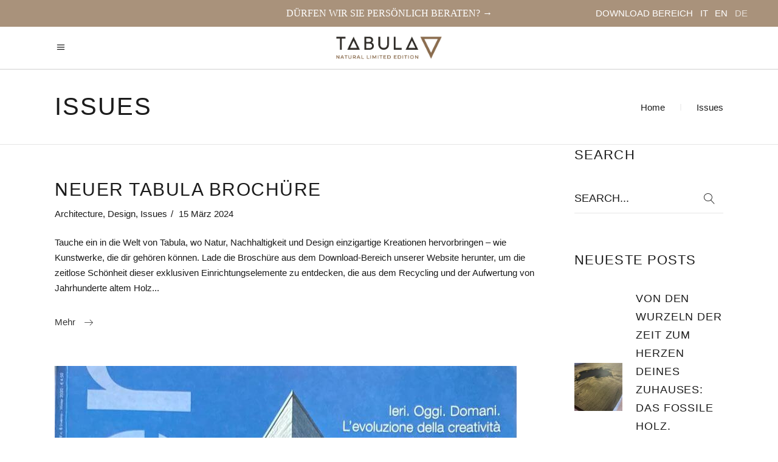

--- FILE ---
content_type: text/html; charset=UTF-8
request_url: https://www.tabulawoods.it/de/category/issues-de/
body_size: 27331
content:
<!DOCTYPE html><html lang="de-DE"><head><script data-no-optimize="1">var litespeed_docref=sessionStorage.getItem("litespeed_docref");litespeed_docref&&(Object.defineProperty(document,"referrer",{get:function(){return litespeed_docref}}),sessionStorage.removeItem("litespeed_docref"));</script> <link rel="preload" href="https://www.tabulawoods.it/wp-content/uploads/2024/07/Tabula_PORTFOLIO_SLIDE.jpg.webp" as="image">
 <script type="litespeed/javascript">(function(w,d,s,l,i){w[l]=w[l]||[];w[l].push({'gtm.start':new Date().getTime(),event:'gtm.js'});var f=d.getElementsByTagName(s)[0],j=d.createElement(s),dl=l!='dataLayer'?'&l='+l:'';j.async=!0;j.src='https://www.googletagmanager.com/gtm.js?id='+i+dl;f.parentNode.insertBefore(j,f)})(window,document,'script','dataLayer','GTM-P2XQRQJ2')</script> <meta charset="UTF-8"/><link rel="profile" href="http://gmpg.org/xfn/11"/><meta name="viewport" content="width=device-width,initial-scale=1,user-scalable=yes"> <script class="_iub_cs_skip" type="litespeed/javascript">var _iub=_iub||{};_iub.csConfiguration=_iub.csConfiguration||{};_iub.csConfiguration.siteId="2903160";_iub.csConfiguration.cookiePolicyId="27175701"</script> <script class="_iub_cs_skip" type="litespeed/javascript" data-src="https://cs.iubenda.com/sync/2903160.js"></script> <meta name='robots' content='index, follow, max-image-preview:large, max-snippet:-1, max-video-preview:-1' /><style>img:is([sizes="auto" i], [sizes^="auto," i]) { contain-intrinsic-size: 3000px 1500px }</style><link rel="alternate" hreflang="en" href="https://www.tabulawoods.it/en/category/issues-en/" /><link rel="alternate" hreflang="de" href="https://www.tabulawoods.it/de/category/issues-de/" /><link rel="alternate" hreflang="it" href="https://www.tabulawoods.it/it/category/issues/" /><link rel="alternate" hreflang="x-default" href="https://www.tabulawoods.it/it/category/issues/" /><title>Issues Archives | Tabula Woods</title><link rel="canonical" href="https://www.tabulawoods.it/de/category/issues-de/" /><meta property="og:locale" content="de_DE" /><meta property="og:type" content="article" /><meta property="og:title" content="Issues Archives | Tabula Woods" /><meta property="og:url" content="https://www.tabulawoods.it/de/category/issues-de/" /><meta property="og:site_name" content="Tabula Woods" /><meta property="og:image" content="https://www.tabulawoods.it/wp-content/uploads/2022/06/logo_tabula.png" /><meta property="og:image:width" content="384" /><meta property="og:image:height" content="95" /><meta property="og:image:type" content="image/png" /><meta name="twitter:card" content="summary_large_image" /> <script type="application/ld+json" class="yoast-schema-graph">{"@context":"https://schema.org","@graph":[{"@type":"CollectionPage","@id":"https://www.tabulawoods.it/de/category/issues-de/","url":"https://www.tabulawoods.it/de/category/issues-de/","name":"Issues Archives | Tabula Woods","isPartOf":{"@id":"https://www.tabulawoods.it/it/#website"},"primaryImageOfPage":{"@id":"https://www.tabulawoods.it/de/category/issues-de/#primaryimage"},"image":{"@id":"https://www.tabulawoods.it/de/category/issues-de/#primaryimage"},"thumbnailUrl":"https://www.tabulawoods.it/wp-content/uploads/2024/03/TABULA_copertina_persito_quadrato.jpg","breadcrumb":{"@id":"https://www.tabulawoods.it/de/category/issues-de/#breadcrumb"},"inLanguage":"de"},{"@type":"ImageObject","inLanguage":"de","@id":"https://www.tabulawoods.it/de/category/issues-de/#primaryimage","url":"https://www.tabulawoods.it/wp-content/uploads/2024/03/TABULA_copertina_persito_quadrato.jpg","contentUrl":"https://www.tabulawoods.it/wp-content/uploads/2024/03/TABULA_copertina_persito_quadrato.jpg","width":1000,"height":1000},{"@type":"BreadcrumbList","@id":"https://www.tabulawoods.it/de/category/issues-de/#breadcrumb","itemListElement":[{"@type":"ListItem","position":1,"name":"Home","item":"https://www.tabulawoods.it/de/"},{"@type":"ListItem","position":2,"name":"Issues"}]},{"@type":"WebSite","@id":"https://www.tabulawoods.it/it/#website","url":"https://www.tabulawoods.it/it/","name":"Tabula Woods","description":"Natural limited edition - Ecodesign made in Italy","publisher":{"@id":"https://www.tabulawoods.it/it/#organization"},"potentialAction":[{"@type":"SearchAction","target":{"@type":"EntryPoint","urlTemplate":"https://www.tabulawoods.it/it/?s={search_term_string}"},"query-input":{"@type":"PropertyValueSpecification","valueRequired":true,"valueName":"search_term_string"}}],"inLanguage":"de"},{"@type":"Organization","@id":"https://www.tabulawoods.it/it/#organization","name":"TABULA Woods","url":"https://www.tabulawoods.it/it/","logo":{"@type":"ImageObject","inLanguage":"de","@id":"https://www.tabulawoods.it/it/#/schema/logo/image/","url":"https://www.tabulawoods.it/wp-content/uploads/2022/06/Tabula_logo_pos_h100.png","contentUrl":"https://www.tabulawoods.it/wp-content/uploads/2022/06/Tabula_logo_pos_h100.png","width":425,"height":100,"caption":"TABULA Woods"},"image":{"@id":"https://www.tabulawoods.it/it/#/schema/logo/image/"},"sameAs":["https://www.facebook.com/tabulawoods/","https://www.instagram.com/natural_limited_edition/"]}]}</script> <link rel='dns-prefetch' href='//cdn.iubenda.com' /><link rel='dns-prefetch' href='//maps.googleapis.com' /><link rel='dns-prefetch' href='//www.googletagmanager.com' /><link rel='dns-prefetch' href='//fonts.googleapis.com' /><link rel='dns-prefetch' href='//hcaptcha.com' /><link data-optimized="2" rel="stylesheet" href="https://www.tabulawoods.it/wp-content/litespeed/css/5412d92efe099d92502c9f9b6a24a3b2.css?ver=df2ee" /><style id='classic-theme-styles-inline-css' type='text/css'>/*! This file is auto-generated */
.wp-block-button__link{color:#fff;background-color:#32373c;border-radius:9999px;box-shadow:none;text-decoration:none;padding:calc(.667em + 2px) calc(1.333em + 2px);font-size:1.125em}.wp-block-file__button{background:#32373c;color:#fff;text-decoration:none}</style><style id='global-styles-inline-css' type='text/css'>:root{--wp--preset--aspect-ratio--square: 1;--wp--preset--aspect-ratio--4-3: 4/3;--wp--preset--aspect-ratio--3-4: 3/4;--wp--preset--aspect-ratio--3-2: 3/2;--wp--preset--aspect-ratio--2-3: 2/3;--wp--preset--aspect-ratio--16-9: 16/9;--wp--preset--aspect-ratio--9-16: 9/16;--wp--preset--color--black: #000000;--wp--preset--color--cyan-bluish-gray: #abb8c3;--wp--preset--color--white: #ffffff;--wp--preset--color--pale-pink: #f78da7;--wp--preset--color--vivid-red: #cf2e2e;--wp--preset--color--luminous-vivid-orange: #ff6900;--wp--preset--color--luminous-vivid-amber: #fcb900;--wp--preset--color--light-green-cyan: #7bdcb5;--wp--preset--color--vivid-green-cyan: #00d084;--wp--preset--color--pale-cyan-blue: #8ed1fc;--wp--preset--color--vivid-cyan-blue: #0693e3;--wp--preset--color--vivid-purple: #9b51e0;--wp--preset--gradient--vivid-cyan-blue-to-vivid-purple: linear-gradient(135deg,rgba(6,147,227,1) 0%,rgb(155,81,224) 100%);--wp--preset--gradient--light-green-cyan-to-vivid-green-cyan: linear-gradient(135deg,rgb(122,220,180) 0%,rgb(0,208,130) 100%);--wp--preset--gradient--luminous-vivid-amber-to-luminous-vivid-orange: linear-gradient(135deg,rgba(252,185,0,1) 0%,rgba(255,105,0,1) 100%);--wp--preset--gradient--luminous-vivid-orange-to-vivid-red: linear-gradient(135deg,rgba(255,105,0,1) 0%,rgb(207,46,46) 100%);--wp--preset--gradient--very-light-gray-to-cyan-bluish-gray: linear-gradient(135deg,rgb(238,238,238) 0%,rgb(169,184,195) 100%);--wp--preset--gradient--cool-to-warm-spectrum: linear-gradient(135deg,rgb(74,234,220) 0%,rgb(151,120,209) 20%,rgb(207,42,186) 40%,rgb(238,44,130) 60%,rgb(251,105,98) 80%,rgb(254,248,76) 100%);--wp--preset--gradient--blush-light-purple: linear-gradient(135deg,rgb(255,206,236) 0%,rgb(152,150,240) 100%);--wp--preset--gradient--blush-bordeaux: linear-gradient(135deg,rgb(254,205,165) 0%,rgb(254,45,45) 50%,rgb(107,0,62) 100%);--wp--preset--gradient--luminous-dusk: linear-gradient(135deg,rgb(255,203,112) 0%,rgb(199,81,192) 50%,rgb(65,88,208) 100%);--wp--preset--gradient--pale-ocean: linear-gradient(135deg,rgb(255,245,203) 0%,rgb(182,227,212) 50%,rgb(51,167,181) 100%);--wp--preset--gradient--electric-grass: linear-gradient(135deg,rgb(202,248,128) 0%,rgb(113,206,126) 100%);--wp--preset--gradient--midnight: linear-gradient(135deg,rgb(2,3,129) 0%,rgb(40,116,252) 100%);--wp--preset--font-size--small: 13px;--wp--preset--font-size--medium: 20px;--wp--preset--font-size--large: 36px;--wp--preset--font-size--x-large: 42px;--wp--preset--spacing--20: 0.44rem;--wp--preset--spacing--30: 0.67rem;--wp--preset--spacing--40: 1rem;--wp--preset--spacing--50: 1.5rem;--wp--preset--spacing--60: 2.25rem;--wp--preset--spacing--70: 3.38rem;--wp--preset--spacing--80: 5.06rem;--wp--preset--shadow--natural: 6px 6px 9px rgba(0, 0, 0, 0.2);--wp--preset--shadow--deep: 12px 12px 50px rgba(0, 0, 0, 0.4);--wp--preset--shadow--sharp: 6px 6px 0px rgba(0, 0, 0, 0.2);--wp--preset--shadow--outlined: 6px 6px 0px -3px rgba(255, 255, 255, 1), 6px 6px rgba(0, 0, 0, 1);--wp--preset--shadow--crisp: 6px 6px 0px rgba(0, 0, 0, 1);}:where(.is-layout-flex){gap: 0.5em;}:where(.is-layout-grid){gap: 0.5em;}body .is-layout-flex{display: flex;}.is-layout-flex{flex-wrap: wrap;align-items: center;}.is-layout-flex > :is(*, div){margin: 0;}body .is-layout-grid{display: grid;}.is-layout-grid > :is(*, div){margin: 0;}:where(.wp-block-columns.is-layout-flex){gap: 2em;}:where(.wp-block-columns.is-layout-grid){gap: 2em;}:where(.wp-block-post-template.is-layout-flex){gap: 1.25em;}:where(.wp-block-post-template.is-layout-grid){gap: 1.25em;}.has-black-color{color: var(--wp--preset--color--black) !important;}.has-cyan-bluish-gray-color{color: var(--wp--preset--color--cyan-bluish-gray) !important;}.has-white-color{color: var(--wp--preset--color--white) !important;}.has-pale-pink-color{color: var(--wp--preset--color--pale-pink) !important;}.has-vivid-red-color{color: var(--wp--preset--color--vivid-red) !important;}.has-luminous-vivid-orange-color{color: var(--wp--preset--color--luminous-vivid-orange) !important;}.has-luminous-vivid-amber-color{color: var(--wp--preset--color--luminous-vivid-amber) !important;}.has-light-green-cyan-color{color: var(--wp--preset--color--light-green-cyan) !important;}.has-vivid-green-cyan-color{color: var(--wp--preset--color--vivid-green-cyan) !important;}.has-pale-cyan-blue-color{color: var(--wp--preset--color--pale-cyan-blue) !important;}.has-vivid-cyan-blue-color{color: var(--wp--preset--color--vivid-cyan-blue) !important;}.has-vivid-purple-color{color: var(--wp--preset--color--vivid-purple) !important;}.has-black-background-color{background-color: var(--wp--preset--color--black) !important;}.has-cyan-bluish-gray-background-color{background-color: var(--wp--preset--color--cyan-bluish-gray) !important;}.has-white-background-color{background-color: var(--wp--preset--color--white) !important;}.has-pale-pink-background-color{background-color: var(--wp--preset--color--pale-pink) !important;}.has-vivid-red-background-color{background-color: var(--wp--preset--color--vivid-red) !important;}.has-luminous-vivid-orange-background-color{background-color: var(--wp--preset--color--luminous-vivid-orange) !important;}.has-luminous-vivid-amber-background-color{background-color: var(--wp--preset--color--luminous-vivid-amber) !important;}.has-light-green-cyan-background-color{background-color: var(--wp--preset--color--light-green-cyan) !important;}.has-vivid-green-cyan-background-color{background-color: var(--wp--preset--color--vivid-green-cyan) !important;}.has-pale-cyan-blue-background-color{background-color: var(--wp--preset--color--pale-cyan-blue) !important;}.has-vivid-cyan-blue-background-color{background-color: var(--wp--preset--color--vivid-cyan-blue) !important;}.has-vivid-purple-background-color{background-color: var(--wp--preset--color--vivid-purple) !important;}.has-black-border-color{border-color: var(--wp--preset--color--black) !important;}.has-cyan-bluish-gray-border-color{border-color: var(--wp--preset--color--cyan-bluish-gray) !important;}.has-white-border-color{border-color: var(--wp--preset--color--white) !important;}.has-pale-pink-border-color{border-color: var(--wp--preset--color--pale-pink) !important;}.has-vivid-red-border-color{border-color: var(--wp--preset--color--vivid-red) !important;}.has-luminous-vivid-orange-border-color{border-color: var(--wp--preset--color--luminous-vivid-orange) !important;}.has-luminous-vivid-amber-border-color{border-color: var(--wp--preset--color--luminous-vivid-amber) !important;}.has-light-green-cyan-border-color{border-color: var(--wp--preset--color--light-green-cyan) !important;}.has-vivid-green-cyan-border-color{border-color: var(--wp--preset--color--vivid-green-cyan) !important;}.has-pale-cyan-blue-border-color{border-color: var(--wp--preset--color--pale-cyan-blue) !important;}.has-vivid-cyan-blue-border-color{border-color: var(--wp--preset--color--vivid-cyan-blue) !important;}.has-vivid-purple-border-color{border-color: var(--wp--preset--color--vivid-purple) !important;}.has-vivid-cyan-blue-to-vivid-purple-gradient-background{background: var(--wp--preset--gradient--vivid-cyan-blue-to-vivid-purple) !important;}.has-light-green-cyan-to-vivid-green-cyan-gradient-background{background: var(--wp--preset--gradient--light-green-cyan-to-vivid-green-cyan) !important;}.has-luminous-vivid-amber-to-luminous-vivid-orange-gradient-background{background: var(--wp--preset--gradient--luminous-vivid-amber-to-luminous-vivid-orange) !important;}.has-luminous-vivid-orange-to-vivid-red-gradient-background{background: var(--wp--preset--gradient--luminous-vivid-orange-to-vivid-red) !important;}.has-very-light-gray-to-cyan-bluish-gray-gradient-background{background: var(--wp--preset--gradient--very-light-gray-to-cyan-bluish-gray) !important;}.has-cool-to-warm-spectrum-gradient-background{background: var(--wp--preset--gradient--cool-to-warm-spectrum) !important;}.has-blush-light-purple-gradient-background{background: var(--wp--preset--gradient--blush-light-purple) !important;}.has-blush-bordeaux-gradient-background{background: var(--wp--preset--gradient--blush-bordeaux) !important;}.has-luminous-dusk-gradient-background{background: var(--wp--preset--gradient--luminous-dusk) !important;}.has-pale-ocean-gradient-background{background: var(--wp--preset--gradient--pale-ocean) !important;}.has-electric-grass-gradient-background{background: var(--wp--preset--gradient--electric-grass) !important;}.has-midnight-gradient-background{background: var(--wp--preset--gradient--midnight) !important;}.has-small-font-size{font-size: var(--wp--preset--font-size--small) !important;}.has-medium-font-size{font-size: var(--wp--preset--font-size--medium) !important;}.has-large-font-size{font-size: var(--wp--preset--font-size--large) !important;}.has-x-large-font-size{font-size: var(--wp--preset--font-size--x-large) !important;}
:where(.wp-block-post-template.is-layout-flex){gap: 1.25em;}:where(.wp-block-post-template.is-layout-grid){gap: 1.25em;}
:where(.wp-block-columns.is-layout-flex){gap: 2em;}:where(.wp-block-columns.is-layout-grid){gap: 2em;}
:root :where(.wp-block-pullquote){font-size: 1.5em;line-height: 1.6;}</style> <script  class=" _iub_cs_skip" id="iubenda-head-inline-scripts-0" type="litespeed/javascript">var _iub=_iub||[];_iub.csConfiguration={"floatingPreferencesButtonDisplay":"bottom-right","lang":"de","siteId":"2903160","cookiePolicyId":"27175701","whitelabel":!1,"banner":{"closeButtonDisplay":!1,"listPurposes":!0,"explicitWithdrawal":!0,"rejectButtonDisplay":!0,"acceptButtonDisplay":!0,"customizeButtonDisplay":!0,"position":"float-top-center","style":"dark"},"perPurposeConsent":!0,"googleAdditionalConsentMode":!0}</script> <script  charset="UTF-8" class=" _iub_cs_skip" type="litespeed/javascript" data-src="//cdn.iubenda.com/cs/iubenda_cs.js?ver=3.12.5" id="iubenda-head-scripts-0-js"></script> <script type="litespeed/javascript" data-src="https://www.tabulawoods.it/wp-includes/js/jquery/jquery.min.js" id="jquery-core-js"></script> <script id="ays-pb-js-extra" type="litespeed/javascript">var pbLocalizeObj={"ajax":"https:\/\/www.tabulawoods.it\/wp-admin\/admin-ajax.php","seconds":"seconds","thisWillClose":"This will close in","icons":{"close_icon":"<svg class=\"ays_pb_material_close_icon\" xmlns=\"https:\/\/www.w3.org\/2000\/svg\" height=\"36px\" viewBox=\"0 0 24 24\" width=\"36px\" fill=\"#000000\" alt=\"Pop-up Close\"><path d=\"M0 0h24v24H0z\" fill=\"none\"\/><path d=\"M19 6.41L17.59 5 12 10.59 6.41 5 5 6.41 10.59 12 5 17.59 6.41 19 12 13.41 17.59 19 19 17.59 13.41 12z\"\/><\/svg>","close_circle_icon":"<svg class=\"ays_pb_material_close_circle_icon\" xmlns=\"https:\/\/www.w3.org\/2000\/svg\" height=\"24\" viewBox=\"0 0 24 24\" width=\"36\" alt=\"Pop-up Close\"><path d=\"M0 0h24v24H0z\" fill=\"none\"\/><path d=\"M12 2C6.47 2 2 6.47 2 12s4.47 10 10 10 10-4.47 10-10S17.53 2 12 2zm5 13.59L15.59 17 12 13.41 8.41 17 7 15.59 10.59 12 7 8.41 8.41 7 12 10.59 15.59 7 17 8.41 13.41 12 17 15.59z\"\/><\/svg>","volume_up_icon":"<svg class=\"ays_pb_fa_volume\" xmlns=\"https:\/\/www.w3.org\/2000\/svg\" height=\"24\" viewBox=\"0 0 24 24\" width=\"36\"><path d=\"M0 0h24v24H0z\" fill=\"none\"\/><path d=\"M3 9v6h4l5 5V4L7 9H3zm13.5 3c0-1.77-1.02-3.29-2.5-4.03v8.05c1.48-.73 2.5-2.25 2.5-4.02zM14 3.23v2.06c2.89.86 5 3.54 5 6.71s-2.11 5.85-5 6.71v2.06c4.01-.91 7-4.49 7-8.77s-2.99-7.86-7-8.77z\"\/><\/svg>","volume_mute_icon":"<svg xmlns=\"https:\/\/www.w3.org\/2000\/svg\" height=\"24\" viewBox=\"0 0 24 24\" width=\"24\"><path d=\"M0 0h24v24H0z\" fill=\"none\"\/><path d=\"M7 9v6h4l5 5V4l-5 5H7z\"\/><\/svg>"}}</script> 
 <script type="litespeed/javascript" data-src="https://www.googletagmanager.com/gtag/js?id=GT-T5MFJQJ" id="google_gtagjs-js"></script> <script id="google_gtagjs-js-after" type="litespeed/javascript">window.dataLayer=window.dataLayer||[];function gtag(){dataLayer.push(arguments)}
gtag("set","linker",{"domains":["www.tabulawoods.it"]});gtag("js",new Date());gtag("set","developer_id.dZTNiMT",!0);gtag("config","GT-T5MFJQJ")</script> <script></script><link rel="https://api.w.org/" href="https://www.tabulawoods.it/de/wp-json/" /><link rel="alternate" title="JSON" type="application/json" href="https://www.tabulawoods.it/de/wp-json/wp/v2/categories/297" /><link rel="EditURI" type="application/rsd+xml" title="RSD" href="https://www.tabulawoods.it/xmlrpc.php?rsd" /><meta name="generator" content="WordPress 6.8.3" /><meta name="generator" content="WPML ver:4.7.6 stt:1,3,27;" /><meta name="generator" content="Site Kit by Google 1.170.0" /><style>.h-captcha{position:relative;display:block;margin-bottom:2rem;padding:0;clear:both}.h-captcha[data-size="normal"]{width:303px;height:78px}.h-captcha[data-size="compact"]{width:164px;height:144px}.h-captcha[data-size="invisible"]{display:none}.h-captcha::before{content:'';display:block;position:absolute;top:0;left:0;background:url(https://www.tabulawoods.it/wp-content/plugins/hcaptcha-for-forms-and-more/assets/images/hcaptcha-div-logo.svg) no-repeat;border:1px solid #fff0;border-radius:4px}.h-captcha[data-size="normal"]::before{width:300px;height:74px;background-position:94% 28%}.h-captcha[data-size="compact"]::before{width:156px;height:136px;background-position:50% 79%}.h-captcha[data-theme="light"]::before,body.is-light-theme .h-captcha[data-theme="auto"]::before,.h-captcha[data-theme="auto"]::before{background-color:#fafafa;border:1px solid #e0e0e0}.h-captcha[data-theme="dark"]::before,body.is-dark-theme .h-captcha[data-theme="auto"]::before,html.wp-dark-mode-active .h-captcha[data-theme="auto"]::before,html.drdt-dark-mode .h-captcha[data-theme="auto"]::before{background-image:url(https://www.tabulawoods.it/wp-content/plugins/hcaptcha-for-forms-and-more/assets/images/hcaptcha-div-logo-white.svg);background-repeat:no-repeat;background-color:#333;border:1px solid #f5f5f5}@media (prefers-color-scheme:dark){.h-captcha[data-theme="auto"]::before{background-image:url(https://www.tabulawoods.it/wp-content/plugins/hcaptcha-for-forms-and-more/assets/images/hcaptcha-div-logo-white.svg);background-repeat:no-repeat;background-color:#333;border:1px solid #f5f5f5}}.h-captcha[data-theme="custom"]::before{background-color:initial}.h-captcha[data-size="invisible"]::before{display:none}.h-captcha iframe{position:relative}div[style*="z-index: 2147483647"] div[style*="border-width: 11px"][style*="position: absolute"][style*="pointer-events: none"]{border-style:none}</style><meta name="generator" content="Powered by WPBakery Page Builder - drag and drop page builder for WordPress."/><style>span[data-name="hcap-cf7"] .h-captcha{margin-bottom:0}span[data-name="hcap-cf7"]~input[type="submit"],span[data-name="hcap-cf7"]~button[type="submit"]{margin-top:2rem}</style><link rel="icon" href="https://www.tabulawoods.it/wp-content/uploads/2022/06/tabula_favicon-1.png" sizes="32x32" /><link rel="icon" href="https://www.tabulawoods.it/wp-content/uploads/2022/06/tabula_favicon-1.png" sizes="192x192" /><link rel="apple-touch-icon" href="https://www.tabulawoods.it/wp-content/uploads/2022/06/tabula_favicon-1.png" /><meta name="msapplication-TileImage" content="https://www.tabulawoods.it/wp-content/uploads/2022/06/tabula_favicon-1.png" /><style type="text/css" id="wp-custom-css">a.button.add_to_cart_button.ajax_add_to_cart {
    display: none!important;
}
html[lang="de-DE"] .product-attributes .table-label{
	text-transform: capitalize;
}

rs-module-wrap {
    width: 100%!important;
    left: 0!important;
}

a.qodef-btn.qodef-btn-medium.qodef-btn-simple.text-center {
    text-align: center;
    margin: 0 auto;
    display: block;
    font-size: 1.2em;
}

html[lang="de-DE"] .qodef-portfolio-single-holder .vc_txt_align_left, html[lang="de-DE"] .wpb_raw_html .vc_acf-label{
	text-transform: capitalize;
}
div#custom_html-5 {
    display: none;
}
.qodef-parallax-row-holder{
	background-size: cover;
}

.home .vc_custom_1687937866623, .home .vc_custom_1687937931794, .home .vc_custom_1687937985424{
    padding-bottom:60%!important
}
@media (max-width: 1024px){
	.tab-reverse{ 
    display: flex!important;
    flex-direction: column-reverse;
	}
	.qodef-mobile-header .qodef-mobile-menu-opener{
		position: absolute;
	}
	.qodef-mobile-header .qodef-mobile-menu-opener.qodef-mobile-menu-opener-icon-pack .qodef-mobile-menu-icon {
    font-size: 30px;
}
	.qodef-mobile-header .qodef-mobile-nav .qodef-grid>ul>li>a{
		text-transform: uppercase;
	}
}
@media (min-width: 1024px) and (max-width: 1500px){
	.qodef-main-menu>ul>li>a{
		 padding: 0 8px;
	}
	
}
@media (max-width: 768px){
	.tab-mobile 	p.vc_custom_heading {
    font-size: 1.2em!important;
	}
	.tab-mobile 	p.vc_custom_heading:first-child {
    font-size: 1.9em!important;
	}
	.woof_container .select2.select2-container.select2-container--default {
    min-width: 260px!important;
}
	
	div#html-1 {
    font-size: 12px;
    line-height: 14px;
	}
	#forminator-module-5638:not(.select2-dropdown) {
    padding-right: 0px!important;
    padding-left: 0px!important;
	}
	p.vc_custom_heading {
    font-size: 1.3em!important;
	}
	.qodef-page-footer .widget.qodef-separator-widget{
		display: none;
	}
	.qodef-page-footer .qodef-footer-top-holder .qodef-footer-top-inner.qodef-grid {
    padding: 100px 0 100px;
}
	.testata p.vc_custom_heading {
    font-size:12px!important;
	}
	li.product.type-product{
		display: block!important;
	}
	.product-attributes {
    display: block!important;
    text-align: left!important;
	}
}</style><noscript><style>.wpb_animate_when_almost_visible { opacity: 1; }</style></noscript> <script type="litespeed/javascript">jQuery(document).ready(function(){jQuery('.qodef-btn.qodef-btn-large.qodef-btn-solid').each(function(){var oldUrl=jQuery(this).attr("href");var newUrl=oldUrl.replace("#","mailto:info@tabulawoods.it");jQuery(this).attr("href",newUrl)})})</script> <style>.wpml-language-selector {
            display: inline-block;
            padding: 0;
            list-style-type: none;
            color: #fff;
            margin-left: 20px;
            position: absolute;
            right: 50px;
            font-weight: 500;


        }

        .wpml-language-selector li {
            list-style-type: none;
        }

        .wpml-language-selector li a {
            color: #fff;
        }

        .wpml-language-selector ul {
            display: flex;
            flex-direction: row;
            flex-wrap: nowrap;
            justify-content: space-between;
            align-items: center;
            width: 250px;
            text-transform: uppercase;
            margin-top: 9px;
        }

        .testata.vc_column_container>.vc_column-inner {
            box-sizing: border-box;
            padding-left: 15px;
            padding-right: 15px;
            width: 100%;
            display: flex;
            flex-wrap: nowrap;
            justify-content: center;
        }

        .wpml-language-selector li span.active {
            opacity: .7;
        }

        .testata.vc_column_container .wpb_wrapper {
            display: flex;
        }

        @media (max-width:768px) {
            .wpb_column.vc_column_container.vc_col-sm-12.testata {
                float: none;
                min-height: 80px;
            }

            .wpml-language-selector {
                left: 0;
                right: 0;
                margin: 27px auto 0;
            }

            .wpml-language-selector ul {
                width: 100%;
                display: flex;
                flex-direction: row;
                flex-wrap: nowrap;
                justify-content: space-evenly;
                align-items: center;
                margin-top: 25px;

            }
        }</style></head><body class="archive category category-issues-de category-297 wp-theme-dessau wp-child-theme-dessau-child dessau-core-1.2.3 dessau child-child-ver-1.0.1 dessau-ver-1.7 qodef-grid-1200 qodef-wide-dropdown-menu-in-grid qodef-dark-header qodef-fixed-on-scroll qodef-dropdown-animate-height qodef-header-standard qodef-menu-area-shadow-disable qodef-menu-area-in-grid-shadow-disable qodef-menu-area-border-disable qodef-menu-area-in-grid-border-disable qodef-logo-area-border-disable qodef-header-logo-area-in-grid-padding qodef-header-vertical-shadow-disable qodef-header-vertical-border-disable qodef-side-menu-slide-from-right qodef-default-mobile-header qodef-sticky-up-mobile-header wpb-js-composer js-comp-ver-7.6 vc_responsive" itemscope itemtype="http://schema.org/WebPage">
<noscript><iframe data-lazyloaded="1" src="about:blank" data-litespeed-src="https://www.googletagmanager.com/ns.html?id=GTM-P2XQRQJ2"
height="0" width="0" style="display:none;visibility:hidden"></iframe></noscript><section class="qodef-side-menu">
<a class="qodef-close-side-menu qodef-close-side-menu-svg-path" href="#">
<svg version="1.1" class="qodef-close-icon" xmlns="http://www.w3.org/2000/svg" x="0px" y="0px"
width="19.676px" height="19.507px" viewBox="-0.01 -0.187 19.676 19.507" enable-background="new -0.01 -0.187 19.676 19.507" xml:space="preserve">
<line class="qodef-close-bar-1" fill="none" stroke="#000000" stroke-miterlimit="10" x1="1.401" y1="1.046" x2="18.582" y2="18.144"/>
<line class="qodef-close-bar-2" fill="none" stroke="#000000" stroke-miterlimit="10" x1="18.787" y1="0.702" x2="0.869" y2="18.431"/>
</svg>	</a></section><div class="qodef-wrapper "><div class="qodef-wrapper-inner"><div class="wpb_column vc_column_container vc_col-sm-12 testata qodef-fixed-wrapper" style="
background: rgb(169, 146, 123);
"><div class="vc_column-inner"><div class="wpb_wrapper"><p style="font-size: 16px;color: #ffffff;line-height: 1.5em;text-align: center;font-family:Open Sans;font-weight:500;font-style:normal;text-transform:uppercase;" class="vc_custom_heading">
<a href="https://www.tabulawoods.it/de/individuelle-beratung/" title="Individuelle Beratung">Dürfen wir Sie persönlich beraten? →</a><div class="wpml-language-selector"><ul><li class="download-link-desktop"><a href="https://www.tabulawoods.it/de/download-area/">Download Bereich</a></li><li><a href="https://www.tabulawoods.it/it/category/issues/">IT</a></li><li><a href="https://www.tabulawoods.it/en/category/issues-en/">EN</a></li><li><span class="active">DE</span></li></ul></div></p></div></div></div><header class="qodef-page-header qodef-fixed-wrapper"><div class=""><div class="qodef-menu-area qodef-menu-right"><div class="qodef-vertical-align-containers"><div class="qodef-position-left"><div class="qodef-position-left-inner"><div class="qodef-logo-wrapper">
<a itemprop="url" href="https://www.tabulawoods.it/de/" style="height: 50px;">
<img data-lazyloaded="1" src="[data-uri]" itemprop="image" class="qodef-normal-logo" data-src="https://www.tabulawoods.it/wp-content/uploads/2022/06/Tabula_logo_pos_h100.png" width="425" height="100"  alt="logo"/>
<img data-lazyloaded="1" src="[data-uri]" itemprop="image" class="qodef-dark-logo" data-src="https://www.tabulawoods.it/wp-content/uploads/2022/06/Tabula_logo_pos_h100.png" width="425" height="100"  alt="dark logo"/>        <img data-lazyloaded="1" src="[data-uri]" itemprop="image" class="qodef-light-logo" data-src="https://www.tabulawoods.it/wp-content/uploads/2022/06/logo_tabula.png" width="384" height="95"  alt="light logo"/>    </a></div></div></div><div class="qodef-position-right"><div class="qodef-position-right-inner"><nav class="qodef-main-menu qodef-drop-down qodef-default-nav"><ul id="menu-main-tedesco" class="clearfix"><li id="nav-menu-item-9548" class="menu-item menu-item-type-post_type menu-item-object-page menu-item-home  narrow"><a href="https://www.tabulawoods.it/de/" class=""><span class="item_outer"><span class="item_text">HOME</span></span></a></li><li id="nav-menu-item-9549" class="menu-item menu-item-type-post_type menu-item-object-page  narrow"><a href="https://www.tabulawoods.it/de/sageraue-stammbohlen/" class=""><span class="item_outer"><span class="item_text">Sägeraue Stammbohlen</span></span></a></li><li id="nav-menu-item-9550" class="menu-item menu-item-type-post_type menu-item-object-page  narrow"><a href="https://www.tabulawoods.it/de/holzarten/" class=""><span class="item_outer"><span class="item_text">Holzarten</span></span></a></li><li id="nav-menu-item-9551" class="menu-item menu-item-type-post_type menu-item-object-page  narrow"><a href="https://www.tabulawoods.it/de/versteinertes-holz/" class=""><span class="item_outer"><span class="item_text">Versteinertes Holz</span></span></a></li><li id="nav-menu-item-9979" class="menu-item menu-item-type-post_type menu-item-object-page  narrow"><a href="https://www.tabulawoods.it/de/untergestelle/" class=""><span class="item_outer"><span class="item_text">Untergestelle</span></span></a></li><li id="nav-menu-item-9553" class="menu-item menu-item-type-post_type menu-item-object-page  narrow"><a href="https://www.tabulawoods.it/de/unser-portfolio/" class=""><span class="item_outer"><span class="item_text">Unser Portfolio</span></span></a></li><li id="nav-menu-item-9554" class="menu-item menu-item-type-post_type menu-item-object-page  narrow"><a href="https://www.tabulawoods.it/de/unternehmen/" class=""><span class="item_outer"><span class="item_text">Unternehmen</span></span></a></li><li id="nav-menu-item-9555" class="menu-item menu-item-type-post_type menu-item-object-page  narrow"><a href="https://www.tabulawoods.it/de/news/" class=""><span class="item_outer"><span class="item_text">News</span></span></a></li><li id="nav-menu-item-9556" class="menu-item menu-item-type-post_type menu-item-object-page  narrow"><a href="https://www.tabulawoods.it/de/kontakt/" class=""><span class="item_outer"><span class="item_text">Kontakt</span></span></a></li></ul></nav><div id="custom_html-5" class="widget_text widget widget_custom_html qodef-header-widget-menu-area"><div class="textwidget custom-html-widget"><div class="widget widget_icl_lang_sel_widget"><div class="wpml-ls-sidebars-qodef-header-widget-area-one wpml-ls wpml-ls-legacy-dropdown js-wpml-ls-legacy-dropdown"><ul><li tabindex="0" class="wpml-ls-slot-qodef-header-widget-area-one wpml-ls-item wpml-ls-item-en wpml-ls-current-language wpml-ls-first-item wpml-ls-item-legacy-dropdown">
<a href="#" class="js-wpml-ls-item-toggle wpml-ls-item-toggle lang_sel_sel icl-en"><span class="wpml-ls-native icl_lang_sel_native">En</span></a><ul class="wpml-ls-sub-menu"><li class="icl-fr wpml-ls-slot-qodef-header-widget-area-one wpml-ls-item wpml-ls-item-fr">
<a href="#" class="wpml-ls-link"><span class="wpml-ls-display icl_lang_sel_translated">Fr</span></a></li><li class="icl-de wpml-ls-slot-qodef-header-widget-area-one wpml-ls-item wpml-ls-item-de">
<a href="#" class="wpml-ls-link"><span class="wpml-ls-display icl_lang_sel_translated">Gr</span></a></li><li class="icl-it wpml-ls-slot-qodef-header-widget-area-one wpml-ls-item wpml-ls-item-it wpml-ls-last-item">
<a href="#" class="wpml-ls-link"><span class="wpml-ls-display icl_lang_sel_translated">It</span></a></li></ul></li></ul></div></div></div></div></div></div></div></div></div></header><header class="qodef-mobile-header"><div class="qodef-mobile-header-inner"><div class="qodef-mobile-header-holder"><div class="qodef-grid"><div class="qodef-vertical-align-containers"><div class="qodef-vertical-align-containers"><div class="qodef-mobile-menu-opener qodef-mobile-menu-opener-icon-pack">
<a href="javascript:void(0)">
<span class="qodef-mobile-menu-icon">
<span aria-hidden="true" class="qodef-icon-font-elegant icon_menu "></span>									</span>
</a></div><div class="qodef-position-center"><div class="qodef-position-center-inner"><div class="qodef-mobile-logo-wrapper">
<a itemprop="url" href="https://www.tabulawoods.it/de/" style="height: 50px">
<img data-lazyloaded="1" src="[data-uri]" itemprop="image" data-src="https://www.tabulawoods.it/wp-content/uploads/2022/06/Tabula_logo_pos_h100.png" width="425" height="100"  alt="Mobile Logo"/>
</a></div></div></div><div class="qodef-position-right"><div class="qodef-position-right-inner"></div></div></div></div></div></div><nav class="qodef-mobile-nav"><div class="qodef-grid"><ul id="menu-vertical-menu-tedesco" class=""><li id="mobile-menu-item-9513" class="menu-item menu-item-type-custom menu-item-object-custom "><a href="#" class=" qodef-mobile-no-link"><span>Home</span></a></li><li id="mobile-menu-item-10002" class="menu-item menu-item-type-post_type menu-item-object-page "><a href="https://www.tabulawoods.it/de/holzarten/" class=""><span>Holzarten</span></a></li><li id="mobile-menu-item-10003" class="menu-item menu-item-type-post_type menu-item-object-page "><a href="https://www.tabulawoods.it/de/sageraue-stammbohlen/" class=""><span>Sägeraue Stammbohlen</span></a></li><li id="mobile-menu-item-10004" class="menu-item menu-item-type-post_type menu-item-object-page "><a href="https://www.tabulawoods.it/de/versteinertes-holz/" class=""><span>Versteinertes Holz</span></a></li><li id="mobile-menu-item-10005" class="menu-item menu-item-type-post_type menu-item-object-page "><a href="https://www.tabulawoods.it/de/untergestelle/" class=""><span>Untergestelle</span></a></li><li id="mobile-menu-item-10006" class="menu-item menu-item-type-post_type menu-item-object-page "><a href="https://www.tabulawoods.it/de/unser-portfolio/" class=""><span>Unser Portfolio</span></a></li><li id="mobile-menu-item-10007" class="menu-item menu-item-type-post_type menu-item-object-page "><a href="https://www.tabulawoods.it/de/unternehmen/" class=""><span>Unternehmen</span></a></li><li id="mobile-menu-item-10008" class="menu-item menu-item-type-post_type menu-item-object-page "><a href="https://www.tabulawoods.it/de/news/" class=""><span>News</span></a></li><li id="mobile-menu-item-10010" class="menu-item menu-item-type-post_type menu-item-object-page "><a href="https://www.tabulawoods.it/de/kontakt/" class=""><span>Kontakt</span></a></li><li id="mobile-menu-item-10804" class="menu-item menu-item-type-post_type menu-item-object-page "><a href="https://www.tabulawoods.it/de/download-area/" class=""><span>Downloadbereich</span></a></li></ul></div></nav></div></header><a id='qodef-back-to-top' href='#'>
<span class="qodef-icon-stack">
<span aria-hidden="true" class="qodef-icon-linear-icons lnr lnr-chevron-up "></span>                </span>
</a><div class="qodef-content" ><div class="qodef-title-holder qodef-standard-with-breadcrumbs-type qodef-title-va-header-bottom" style="height: 122px" data-height="122"><div class="qodef-title-wrapper" style="height: 122px"><div class="qodef-title-inner"><div class="qodef-grid"><div class="qodef-title-info"><h1 class="qodef-page-title entry-title" >Issues</h1></div><div class="qodef-breadcrumbs-info"><div itemprop="breadcrumb" class="qodef-breadcrumbs "><a itemprop="url" href="https://www.tabulawoods.it/de/">Home</a><span class="qodef-delimiter"></span><span class="qodef-current">Issues</span></div></div></div></div></div></div><div class="qodef-container"><div class="qodef-container-inner clearfix"><div class="qodef-grid-row qodef-grid-medium-gutter"><div class="qodef-page-content-holder qodef-grid-col-9"><div class="qodef-blog-holder qodef-blog-standard qodef-blog-pagination-standard" data-blog-type= standard data-next-page= 2 data-max-num-pages= 1 data-post-number= 10 data-excerpt-length= 50 data-archive-category= 297 ><div class="qodef-blog-holder-inner"><article id="post-11407" class="qodef-post-has-media post-11407 post type-post status-publish format-gallery has-post-thumbnail hentry category-architecture-de category-design-de category-issues-de tag-architecture-de tag-design-de tag-interior-de tag-published-de post_format-post-format-gallery"><div class="qodef-post-content"><div class="qodef-post-heading"><div class="qodef-post-image"><div class="qodef-blog-gallery qodef-owl-slider"><div>
<a itemprop="url" href="https://www.tabulawoods.it/de/neuer-tabula-brochuere/">
<img data-lazyloaded="1" src="[data-uri]" width="1980" height="1387" data-src="https://www.tabulawoods.it/wp-content/uploads/2024/03/tabula_catalogo.jpg" class="attachment-full size-full" alt="" decoding="async" fetchpriority="high" data-srcset="https://www.tabulawoods.it/wp-content/uploads/2024/03/tabula_catalogo.jpg 1980w, https://www.tabulawoods.it/wp-content/uploads/2024/03/tabula_catalogo-300x210.jpg 300w, https://www.tabulawoods.it/wp-content/uploads/2024/03/tabula_catalogo-1024x717.jpg 1024w, https://www.tabulawoods.it/wp-content/uploads/2024/03/tabula_catalogo-768x538.jpg 768w, https://www.tabulawoods.it/wp-content/uploads/2024/03/tabula_catalogo-1536x1076.jpg 1536w" data-sizes="(max-width: 1980px) 100vw, 1980px" />													</a></div></div></div></div><div class="qodef-post-text"><div class="qodef-post-text-inner"><h3 itemprop="name" class="entry-title qodef-post-title" >
<a itemprop="url" href="https://www.tabulawoods.it/de/neuer-tabula-brochuere/" title="NEUER TABULA BROCHÜRE">
NEUER TABULA BROCHÜRE            </a></h3><div class="qodef-post-info-top"><div class="qodef-post-info-author">
<span class="qodef-post-info-author-text">
by    </span>
<a itemprop="author" class="qodef-post-info-author-link" href="https://www.tabulawoods.it/de/author/luisagrafica360-it/">
luisa@grafica360.it    </a></div><div class="qodef-post-info-category">
<a href="https://www.tabulawoods.it/de/category/architecture-de/" rel="category tag">Architecture</a>, <a href="https://www.tabulawoods.it/de/category/design-de/" rel="category tag">Design</a>, <a href="https://www.tabulawoods.it/de/category/issues-de/" rel="category tag">Issues</a></div><div itemprop="dateCreated" class="qodef-post-info-date entry-date published updated">
<a itemprop="url" href="https://www.tabulawoods.it/de/2024/03/">
15 März 2024        </a><meta itemprop="interactionCount" content="UserComments: 0"/></div></div><div class="qodef-post-text-main"><div class="qodef-post-excerpt-holder"><p itemprop="description" class="qodef-post-excerpt">
Tauche ein in die Welt von Tabula, wo Natur, Nachhaltigkeit und Design einzigartige Kreationen hervorbringen – wie Kunstwerke, die dir gehören können.
Lade die Broschüre aus dem Download-Bereich unserer Website herunter, um die zeitlose Schönheit dieser exklusiven Einrichtungselemente zu entdecken, die aus dem Recycling und der Aufwertung von Jahrhunderte altem Holz</p></div></div><div class="qodef-post-info-bottom clearfix"><div class="qodef-post-info-bottom-left"><div class="qodef-post-read-more-button">
<a itemprop="url" href="https://www.tabulawoods.it/de/neuer-tabula-brochuere/" target="_self"  class="qodef-btn qodef-btn-medium qodef-btn-simple qodef-btn-icon qodef-blog-list-button qodef-btn-icon"  >	        <span class="qodef-btn-text">Mehr</span>        <span aria-hidden="true" class="qodef-icon-linear-icons lnr lnr-arrow-right " ></span>    </a></div></div></div></div></div></div></article><article id="post-9351" class="qodef-post-has-media post-9351 post type-post status-publish format-standard has-post-thumbnail hentry category-issues-de tag-architecture-de tag-design-de tag-furniture-de tag-published-de"><div class="qodef-post-content"><div class="qodef-post-heading"><div class="qodef-post-image">
<a itemprop="url" href="https://www.tabulawoods.it/de/effetto-fossile-atelier-winter-2020/" title="„Effetto Fossile“ – Atelier Winter 2020">
<img data-lazyloaded="1" src="[data-uri]" width="760" height="1024" data-src="https://www.tabulawoods.it/wp-content/uploads/2017/07/WhatsApp-Image-2021-01-20-at-16.08.13.jpeg" class="attachment-full size-full wp-post-image" alt="" decoding="async" data-srcset="https://www.tabulawoods.it/wp-content/uploads/2017/07/WhatsApp-Image-2021-01-20-at-16.08.13.jpeg 760w, https://www.tabulawoods.it/wp-content/uploads/2017/07/WhatsApp-Image-2021-01-20-at-16.08.13-600x808.jpeg 600w, https://www.tabulawoods.it/wp-content/uploads/2017/07/WhatsApp-Image-2021-01-20-at-16.08.13-223x300.jpeg 223w" data-sizes="(max-width: 760px) 100vw, 760px" />					</a></div></div><div class="qodef-post-text"><div class="qodef-post-text-inner"><h3 itemprop="name" class="entry-title qodef-post-title" >
<a itemprop="url" href="https://www.tabulawoods.it/de/effetto-fossile-atelier-winter-2020/" title="„Effetto Fossile“ – Atelier Winter 2020">
„Effetto Fossile“ – Atelier Winter 2020            </a></h3><div class="qodef-post-info-top"><div class="qodef-post-info-author">
<span class="qodef-post-info-author-text">
by    </span>
<a itemprop="author" class="qodef-post-info-author-link" href="https://www.tabulawoods.it/de/author/luisagrafica360-it/">
luisa@grafica360.it    </a></div><div class="qodef-post-info-category">
<a href="https://www.tabulawoods.it/de/category/issues-de/" rel="category tag">Issues</a></div><div itemprop="dateCreated" class="qodef-post-info-date entry-date published updated">
<a itemprop="url" href="https://www.tabulawoods.it/de/2023/02/">
15 Februar 2023        </a><meta itemprop="interactionCount" content="UserComments: 0"/></div></div><div class="qodef-post-text-main"><div class="qodef-post-excerpt-holder"><p itemprop="description" class="qodef-post-excerpt">
Tabula entsteht aus einer Begegnung, einem Traum und wird zur Realität. Das ist die Geschichte von Tabula, einer von Co.in.ra gegründeten Marke, die von der intensiven Leidenschaft für Holz profitiert, die in der Familie Schurian seit vier Generationen weitergegeben wird. Heute haben Cristian Bassi und Georg Schurian mit ihren genialen</p></div></div><div class="qodef-post-info-bottom clearfix"><div class="qodef-post-info-bottom-left"><div class="qodef-post-read-more-button">
<a itemprop="url" href="https://www.tabulawoods.it/de/effetto-fossile-atelier-winter-2020/" target="_self"  class="qodef-btn qodef-btn-medium qodef-btn-simple qodef-btn-icon qodef-blog-list-button qodef-btn-icon"  >	        <span class="qodef-btn-text">Mehr</span>        <span aria-hidden="true" class="qodef-icon-linear-icons lnr lnr-arrow-right " ></span>    </a></div></div></div></div></div></div></article></div></div></div><div class="qodef-sidebar-holder qodef-grid-col-3"><aside class="qodef-sidebar"><div id="search-2" class="widget widget_search"><div class="qodef-widget-title-holder"><h5 class="qodef-widget-title">Search</h5></div><form role="search" method="get" class="searchform" id="searchform-832" action="https://www.tabulawoods.it/de/">
<label class="screen-reader-text">Search for:</label><div class="input-holder clearfix">
<input type="search" class="search-field" placeholder="Search..." value="" name="s" title="Search for:"/>
<button type="submit" class="qodef-search-submit"><span aria-hidden="true" class="qodef-icon-linear-icons lnr lnr-magnifier " ></span></button></div></form></div><div class="widget qodef-separator-widget"><div class="qodef-separator-holder clearfix  qodef-separator-center qodef-separator-normal"><div class="qodef-separator" style="border-style: solid;margin-top: -5px"></div></div></div><div class="widget qodef-blog-list-widget"><div class="qodef-widget-title-holder"><h5 class="qodef-widget-title">Neueste Posts</h5></div><div class="qodef-blog-list-holder qodef-grid-list qodef-disable-bottom-space qodef-bl-simple qodef-one-columns qodef-small-space qodef-bl-pag-no-pagination"  data-type=simple data-number-of-posts=3 data-number-of-columns=one data-space-between-items=small data-orderby=date data-order=DESC data-image-size=thumbnail data-title-tag=h6 data-excerpt-length=40 data-post-info-section=yes data-post-info-image=yes data-post-info-author=yes data-post-info-date=yes data-post-info-category=yes data-post-info-comments=no data-post-info-like=no data-post-info-share=no data-pagination-type=no-pagination data-max-num-pages=6 data-next-page=2><div class="qodef-bl-wrapper qodef-outer-space"><ul class="qodef-blog-list"><li class="qodef-bl-item qodef-item-space clearfix"><div class="qodef-bli-inner"><div class="qodef-post-image">
<a itemprop="url" href="https://www.tabulawoods.it/de/von-den-wurzeln-der-zeit-zum-herzen-deines-zuhauses-das-fossile-holz-zweiter-teil/" title="VON DEN WURZELN DER ZEIT ZUM HERZEN DEINES ZUHAUSES: DAS FOSSILE HOLZ. (Zweiter Teil)">
<img data-lazyloaded="1" src="[data-uri]" width="150" height="150" data-src="https://www.tabulawoods.it/wp-content/uploads/2025/02/rovere_fossile_mose_finito_tabula-150x150.jpg" class="attachment-thumbnail size-thumbnail wp-post-image" alt="" decoding="async" loading="lazy" data-srcset="https://www.tabulawoods.it/wp-content/uploads/2025/02/rovere_fossile_mose_finito_tabula-150x150.jpg 150w, https://www.tabulawoods.it/wp-content/uploads/2025/02/rovere_fossile_mose_finito_tabula-550x550.jpg 550w, https://www.tabulawoods.it/wp-content/uploads/2025/02/rovere_fossile_mose_finito_tabula-1100x1100.jpg 1100w" data-sizes="auto, (max-width: 150px) 100vw, 150px" />					</a></div><div class="qodef-bli-content"><h6 itemprop="name" class="entry-title qodef-post-title" >
<a itemprop="url" href="https://www.tabulawoods.it/de/von-den-wurzeln-der-zeit-zum-herzen-deines-zuhauses-das-fossile-holz-zweiter-teil/" title="VON DEN WURZELN DER ZEIT ZUM HERZEN DEINES ZUHAUSES: DAS FOSSILE HOLZ. (Zweiter Teil)">
VON DEN WURZELN DER ZEIT ZUM HERZEN DEINES ZUHAUSES: DAS FOSSILE HOLZ. (Zweiter Teil)            </a></h6><div itemprop="dateCreated" class="qodef-post-info-date entry-date published updated">
<a itemprop="url" href="https://www.tabulawoods.it/de/2025/02/">
11 Februar 2025        </a><meta itemprop="interactionCount" content="UserComments: 0"/></div></div></div></li><li class="qodef-bl-item qodef-item-space clearfix"><div class="qodef-bli-inner"><div class="qodef-post-image">
<a itemprop="url" href="https://www.tabulawoods.it/de/von-den-wurzeln-der-zeit-zum-herzen-deines-zuhauses-das-fossile-holz/" title="VON DEN WURZELN DER ZEIT ZUM HERZEN DEINES ZUHAUSES: DAS FOSSILE HOLZ. (Erster Teil)">
<img data-lazyloaded="1" src="[data-uri]" width="150" height="150" data-src="https://www.tabulawoods.it/wp-content/uploads/2024/10/Rovere_fossile_plurima_dettaglio_ABR2018HR_2784-150x150.jpg" class="attachment-thumbnail size-thumbnail wp-post-image" alt="" decoding="async" loading="lazy" data-srcset="https://www.tabulawoods.it/wp-content/uploads/2024/10/Rovere_fossile_plurima_dettaglio_ABR2018HR_2784-150x150.jpg 150w, https://www.tabulawoods.it/wp-content/uploads/2024/10/Rovere_fossile_plurima_dettaglio_ABR2018HR_2784-550x550.jpg 550w" data-sizes="auto, (max-width: 150px) 100vw, 150px" />					</a></div><div class="qodef-bli-content"><h6 itemprop="name" class="entry-title qodef-post-title" >
<a itemprop="url" href="https://www.tabulawoods.it/de/von-den-wurzeln-der-zeit-zum-herzen-deines-zuhauses-das-fossile-holz/" title="VON DEN WURZELN DER ZEIT ZUM HERZEN DEINES ZUHAUSES: DAS FOSSILE HOLZ. (Erster Teil)">
VON DEN WURZELN DER ZEIT ZUM HERZEN DEINES ZUHAUSES: DAS FOSSILE HOLZ. (Erster Teil)            </a></h6><div itemprop="dateCreated" class="qodef-post-info-date entry-date published updated">
<a itemprop="url" href="https://www.tabulawoods.it/de/2024/10/">
17 Oktober 2024        </a><meta itemprop="interactionCount" content="UserComments: 0"/></div></div></div></li><li class="qodef-bl-item qodef-item-space clearfix"><div class="qodef-bli-inner"><div class="qodef-post-image">
<a itemprop="url" href="https://www.tabulawoods.it/de/wiederherstellung-des-tisches-vom-vitello-doro/" title="WIEDERHERSTELLUNG DES IKONISCHEN VITELLO D&#8217;ORO TISCHES">
<img data-lazyloaded="1" src="[data-uri]" width="150" height="150" data-src="https://www.tabulawoods.it/wp-content/uploads/2024/09/Vitello_Doro_01_ripristino-150x150.jpg" class="attachment-thumbnail size-thumbnail wp-post-image" alt="" decoding="async" loading="lazy" data-srcset="https://www.tabulawoods.it/wp-content/uploads/2024/09/Vitello_Doro_01_ripristino-150x150.jpg 150w, https://www.tabulawoods.it/wp-content/uploads/2024/09/Vitello_Doro_01_ripristino-300x300.jpg 300w, https://www.tabulawoods.it/wp-content/uploads/2024/09/Vitello_Doro_01_ripristino-1024x1024.jpg 1024w, https://www.tabulawoods.it/wp-content/uploads/2024/09/Vitello_Doro_01_ripristino-768x768.jpg 768w, https://www.tabulawoods.it/wp-content/uploads/2024/09/Vitello_Doro_01_ripristino-550x550.jpg 550w, https://www.tabulawoods.it/wp-content/uploads/2024/09/Vitello_Doro_01_ripristino-1100x1100.jpg 1100w, https://www.tabulawoods.it/wp-content/uploads/2024/09/Vitello_Doro_01_ripristino.jpg 1536w" data-sizes="auto, (max-width: 150px) 100vw, 150px" />					</a></div><div class="qodef-bli-content"><h6 itemprop="name" class="entry-title qodef-post-title" >
<a itemprop="url" href="https://www.tabulawoods.it/de/wiederherstellung-des-tisches-vom-vitello-doro/" title="WIEDERHERSTELLUNG DES IKONISCHEN VITELLO D&#8217;ORO TISCHES">
WIEDERHERSTELLUNG DES IKONISCHEN VITELLO D&#8217;ORO TISCHES            </a></h6><div itemprop="dateCreated" class="qodef-post-info-date entry-date published updated">
<a itemprop="url" href="https://www.tabulawoods.it/de/2024/09/">
30 September 2024        </a><meta itemprop="interactionCount" content="UserComments: 0"/></div></div></div></li></ul></div></div></div><div class="widget qodef-separator-widget"><div class="qodef-separator-holder clearfix  qodef-separator-center qodef-separator-normal"><div class="qodef-separator" style="border-style: solid;margin-bottom: -5px"></div></div></div><div id="categories-2" class="widget widget_categories"><div class="qodef-widget-title-holder"><h5 class="qodef-widget-title">Categories</h5></div><ul><li class="cat-item cat-item-287"><a href="https://www.tabulawoods.it/de/category/architecture-de/">Architecture</a></li><li class="cat-item cat-item-288"><a href="https://www.tabulawoods.it/de/category/design-de/">Design</a></li><li class="cat-item cat-item-295"><a href="https://www.tabulawoods.it/de/category/events-de/">Events</a></li><li class="cat-item cat-item-299"><a href="https://www.tabulawoods.it/de/category/interior-de/">Interior</a></li><li class="cat-item cat-item-297 current-cat"><a aria-current="page" href="https://www.tabulawoods.it/de/category/issues-de/">Issues</a></li><li class="cat-item cat-item-293"><a href="https://www.tabulawoods.it/de/category/recovery-de/">Recovery</a></li></ul></div><div class="widget qodef-separator-widget"><div class="qodef-separator-holder clearfix  qodef-separator-center qodef-separator-normal"><div class="qodef-separator" style="border-style: solid;margin-bottom: -9px"></div></div></div><div id="tag_cloud-2" class="widget widget_tag_cloud"><div class="qodef-widget-title-holder"><h5 class="qodef-widget-title">Tags</h5></div><div class="tagcloud"><a href="https://www.tabulawoods.it/de/tag/architecture-de/" class="tag-cloud-link tag-link-289 tag-link-position-1" style="font-size: 20.79012345679pt;" aria-label="Architecture (10 Einträge)">Architecture</a>
<a href="https://www.tabulawoods.it/de/tag/design-de/" class="tag-cloud-link tag-link-290 tag-link-position-2" style="font-size: 22pt;" aria-label="Design (12 Einträge)">Design</a>
<a href="https://www.tabulawoods.it/de/tag/eiche/" class="tag-cloud-link tag-link-730 tag-link-position-3" style="font-size: 8pt;" aria-label="Eiche (1 Eintrag)">Eiche</a>
<a href="https://www.tabulawoods.it/de/tag/eichenstamm/" class="tag-cloud-link tag-link-732 tag-link-position-4" style="font-size: 8pt;" aria-label="EICHENSTAMM (1 Eintrag)">EICHENSTAMM</a>
<a href="https://www.tabulawoods.it/de/tag/erholung/" class="tag-cloud-link tag-link-729 tag-link-position-5" style="font-size: 8pt;" aria-label="Erholung (1 Eintrag)">Erholung</a>
<a href="https://www.tabulawoods.it/de/tag/event-de/" class="tag-cloud-link tag-link-296 tag-link-position-6" style="font-size: 14.913580246914pt;" aria-label="Event (4 Einträge)">Event</a>
<a href="https://www.tabulawoods.it/de/tag/furniture-de/" class="tag-cloud-link tag-link-294 tag-link-position-7" style="font-size: 14.913580246914pt;" aria-label="Furniture (4 Einträge)">Furniture</a>
<a href="https://www.tabulawoods.it/de/tag/interior-de/" class="tag-cloud-link tag-link-291 tag-link-position-8" style="font-size: 16.296296296296pt;" aria-label="Interior (5 Einträge)">Interior</a>
<a href="https://www.tabulawoods.it/de/tag/nachhaltigkeit/" class="tag-cloud-link tag-link-731 tag-link-position-9" style="font-size: 8pt;" aria-label="Nachhaltigkeit (1 Eintrag)">Nachhaltigkeit</a>
<a href="https://www.tabulawoods.it/de/tag/platano-de/" class="tag-cloud-link tag-link-738 tag-link-position-10" style="font-size: 8pt;" aria-label="Platano (1 Eintrag)">Platano</a>
<a href="https://www.tabulawoods.it/de/tag/published-de/" class="tag-cloud-link tag-link-298 tag-link-position-11" style="font-size: 13.185185185185pt;" aria-label="published (3 Einträge)">published</a>
<a href="https://www.tabulawoods.it/de/tag/recovery-de/" class="tag-cloud-link tag-link-851 tag-link-position-12" style="font-size: 11.111111111111pt;" aria-label="recovery (2 Einträge)">recovery</a>
<a href="https://www.tabulawoods.it/de/tag/recupero-de/" class="tag-cloud-link tag-link-725 tag-link-position-13" style="font-size: 14.913580246914pt;" aria-label="Recupero (4 Einträge)">Recupero</a>
<a href="https://www.tabulawoods.it/de/tag/rovere-de/" class="tag-cloud-link tag-link-726 tag-link-position-14" style="font-size: 8pt;" aria-label="Rovere (1 Eintrag)">Rovere</a>
<a href="https://www.tabulawoods.it/de/tag/sostenibilita-de/" class="tag-cloud-link tag-link-727 tag-link-position-15" style="font-size: 18.37037037037pt;" aria-label="Sostenibilità (7 Einträge)">Sostenibilità</a>
<a href="https://www.tabulawoods.it/de/tag/sustainability-de/" class="tag-cloud-link tag-link-852 tag-link-position-16" style="font-size: 11.111111111111pt;" aria-label="Sustainability (2 Einträge)">Sustainability</a>
<a href="https://www.tabulawoods.it/de/tag/trends-de/" class="tag-cloud-link tag-link-292 tag-link-position-17" style="font-size: 17.506172839506pt;" aria-label="Trends (6 Einträge)">Trends</a>
<a href="https://www.tabulawoods.it/de/tag/tronco-savoia-de/" class="tag-cloud-link tag-link-728 tag-link-position-18" style="font-size: 8pt;" aria-label="Tronco Savoia (1 Eintrag)">Tronco Savoia</a></div></div></aside></div></div></div></div><section class="qodef-sidebar-fullwidth"><div class="widget widget_text"><div class="qodef-widget-title-holder"><h5 class="qodef-widget-title">KREIEREN WIR GEMEINSAM</h5></div><div class="textwidget"><p>EINE AUF EIN EINZELNES EXEMPLAR LIMITIERTE AUFLAGE:<br />
IHR TISCH ODER MÖBELSTÜCK</p></div></div><div class="widget qodef-button-widget"><a itemprop="url" href="mailto:info@tabulawoods.it" target="_self" style="color: #ffffff;background-color: #222222" class="qodef-btn qodef-btn-medium qodef-btn-solid qodef-btn-custom-hover-color" data-hover-color="#991b30" >
<span class="qodef-btn-text">KONTAKT</span>
</a></div></section>
 <script type="litespeed/javascript">var _iub=_iub||[];_iub.csConfiguration={"lang":"it","siteId":1467949,"cookiePolicyId":61520122}</script> <script type="litespeed/javascript" data-src="//cdn.iubenda.com/cookie_solution/safemode/iubenda_cs.js" charset="UTF-8"></script> <script type="litespeed/javascript">var iCallback=function(){};var _iub=_iub||{};if(typeof _iub.csConfiguration!='undefined'){if('callback' in _iub.csConfiguration){if('onConsentGiven' in _iub.csConfiguration.callback)
iCallback=_iub.csConfiguration.callback.onConsentGiven;_iub.csConfiguration.callback.onConsentGiven=function(){iCallback();jQuery('noscript._no_script_iub').each(function(a,b){var el=jQuery(b);el.after(el.html())})}}}</script> <script type="litespeed/javascript">document.addEventListener("DOMContentLiteSpeedLoaded",function(){var parallaxElements=document.querySelectorAll('.qodef-parallax-row-holder');parallaxElements.forEach(function(element){var bgUrl=element.getAttribute('data-parallax-bg-image');if(bgUrl){var img=new Image();img.src=bgUrl;img.onload=function(){element.style.backgroundImage='url('+bgUrl+')'}}})})</script> </div></div><footer class="qodef-page-footer "><div class="qodef-footer-top-holder"><div class="qodef-footer-top-inner qodef-grid"><div class="qodef-grid-row "><div class="qodef-column-content qodef-grid-col-3"><div id="media_image-4" class="widget qodef-footer-column-1 widget_media_image"><a href="#"><img data-lazyloaded="1" src="[data-uri]" width="250" height="59" data-src="https://www.tabulawoods.it/wp-content/uploads/2022/06/Tabula_logo_neg_h100-1.png" class="image wp-image-5618  attachment-full size-full" alt="" style="max-width: 100%; height: auto;" decoding="async" loading="lazy" /></a></div><div class="widget qodef-separator-widget"><div class="qodef-separator-holder clearfix  qodef-separator-center qodef-separator-normal"><div class="qodef-separator" style="border-style: solid;margin-top: 15px;margin-bottom: 0px"></div></div></div><div id="text-7" class="widget qodef-footer-column-1 widget_text"><div class="textwidget"><p>TABULA<br />
Via Pietro Zorutti, 73<br />
33030 Campoformido &#8211; UD</p><p>&nbsp;</p><p><a href="mailto:info@tabulawoods.it">info@tabulawoods.it</a><br />
tel. +39 371 300 9140</p></div></div></div><div class="qodef-column-content qodef-grid-col-3"><div class="widget qodef-separator-widget"><div class="qodef-separator-holder clearfix  qodef-separator-center qodef-separator-normal"><div class="qodef-separator" style="border-style: solid;border-bottom-width: 0px;margin-top: 130px;margin-bottom: 0px"></div></div></div><div id="nav_menu-2" class="widget qodef-footer-column-2 widget_nav_menu"><div class="menu-footer1-tedesco-container"><ul id="menu-footer1-tedesco" class="menu"><li id="menu-item-9522" class="menu-item menu-item-type-post_type menu-item-object-page menu-item-9522"><a href="https://www.tabulawoods.it/de/sageraue-stammbohlen/">Sägeraue Stammbohlen</a></li><li id="menu-item-9523" class="menu-item menu-item-type-post_type menu-item-object-page menu-item-9523"><a href="https://www.tabulawoods.it/de/holzarten/">Holzarten</a></li><li id="menu-item-9524" class="menu-item menu-item-type-post_type menu-item-object-page menu-item-9524"><a href="https://www.tabulawoods.it/de/versteinertes-holz/">Versteinertes Holz</a></li><li id="menu-item-10316" class="menu-item menu-item-type-post_type menu-item-object-page menu-item-10316"><a href="https://www.tabulawoods.it/de/untergestelle/">Untergestelle</a></li><li id="menu-item-9526" class="menu-item menu-item-type-post_type menu-item-object-page menu-item-9526"><a href="https://www.tabulawoods.it/de/unser-portfolio/">Unser Portfolio</a></li></ul></div></div></div><div class="qodef-column-content qodef-grid-col-3"><div class="widget qodef-separator-widget"><div class="qodef-separator-holder clearfix  qodef-separator-center qodef-separator-normal"><div class="qodef-separator" style="border-style: solid;margin-top: 125px;margin-bottom: 0px"></div></div></div><div id="nav_menu-3" class="widget qodef-footer-column-3 widget_nav_menu"><div class="menu-footer2-tedesco-container"><ul id="menu-footer2-tedesco" class="menu"><li id="menu-item-9531" class="menu-item menu-item-type-post_type menu-item-object-page menu-item-9531"><a href="https://www.tabulawoods.it/de/unternehmen/">Unternehmen</a></li><li id="menu-item-9532" class="menu-item menu-item-type-post_type menu-item-object-page menu-item-9532"><a href="https://www.tabulawoods.it/de/individuelle-beratung/">Individuelle Beratung</a></li><li id="menu-item-9533" class="menu-item menu-item-type-post_type menu-item-object-page menu-item-9533"><a href="https://www.tabulawoods.it/de/news/">News</a></li><li id="menu-item-9534" class="menu-item menu-item-type-post_type menu-item-object-page menu-item-9534"><a href="https://www.tabulawoods.it/de/kontakt/">Kontakt</a></li><li id="menu-item-10616" class="menu-item menu-item-type-post_type menu-item-object-page menu-item-10616"><a href="https://www.tabulawoods.it/de/download-area/">Downloadbereich</a></li></ul></div></div></div><div class="qodef-column-content qodef-grid-col-3"><div class="widget qodef-separator-widget"><div class="qodef-separator-holder clearfix  qodef-separator-center qodef-separator-normal"><div class="qodef-separator" style="border-style: solid;margin-top: 125px;margin-bottom: 0px"></div></div></div><div id="nav_menu-4" class="widget qodef-footer-column-4 widget_nav_menu"><div class="qodef-widget-title-holder"><h5 class="qodef-widget-title">Folgen Sie uns auf</h5></div><div class="menu-footer3-tedesco-container"><ul id="menu-footer3-tedesco" class="menu"><li id="menu-item-9537" class="menu-item menu-item-type-custom menu-item-object-custom menu-item-9537"><a target="_blank" href="https://www.facebook.com/tabulawoods/">Facebook</a></li><li id="menu-item-9538" class="menu-item menu-item-type-custom menu-item-object-custom menu-item-9538"><a target="_blank" href="https://www.instagram.com/natural_limited_edition/">Instagram</a></li><li id="menu-item-11285" class="menu-item menu-item-type-custom menu-item-object-custom menu-item-11285"><a target="_blank" href="https://www.pinterest.it/Tabulawoods/">Pinterest</a></li><li id="menu-item-11286" class="menu-item menu-item-type-custom menu-item-object-custom menu-item-11286"><a target="_blank" href="https://www.linkedin.com/company/tabulawoods">Linkedin</a></li></ul></div></div></div></div></div></div><div class="qodef-footer-bottom-holder"><div class="qodef-footer-bottom-inner qodef-grid"><div class="qodef-grid-row "><div class="qodef-grid-col-12"><div id="text-9" class="widget qodef-footer-bottom-column-1 widget_text"><div class="textwidget"><p>© Die Marke Tabula wurde von CO.IN.RA| C.F e VAT 02514830302 | CCIAA 02514830302 | R.E.A. UD 266996 | <a href="https://www.iubenda.com/privacy-policy/45555361" target="_blank" rel="noopener">Privacy Policy</a> | <a href="https://www.iubenda.com/privacy-policy/45555361/cookie-policy" target="_blank" rel="noopener">Cookie Policy</a> | <a id="credits" href="#">Credits</a></p></div></div></div></div></div></div></footer></div></div>  <script type="speculationrules">{"prefetch":[{"source":"document","where":{"and":[{"href_matches":"\/de\/*"},{"not":{"href_matches":["\/wp-*.php","\/wp-admin\/*","\/wp-content\/uploads\/*","\/wp-content\/*","\/wp-content\/plugins\/*","\/wp-content\/themes\/dessau-child\/*","\/wp-content\/themes\/dessau\/*","\/de\/*\\?(.+)"]}},{"not":{"selector_matches":"a[rel~=\"nofollow\"]"}},{"not":{"selector_matches":".no-prefetch, .no-prefetch a"}}]},"eagerness":"conservative"}]}</script> <div class='ays-pb-modals av_pop_modals_1 ays-pb-close-popup-with-esc ' style='min-width: 100%;'>
<input type='hidden' value='fadeIn' id='ays_pb_modal_animate_in_1'>
<input type='hidden' value='fadeIn' id='ays_pb_modal_animate_in_mobile_1'>
<input type='hidden' value='fadeOutUpBig' id='ays_pb_modal_animate_out_1'>
<input type='hidden' value='fadeOutUpBig' id='ays_pb_modal_animate_out_mobile_1'>
<input type='hidden' value='1000' id='ays_pb_animation_close_speed_1'>
<input type='hidden' value='1000' id='ays_pb_animation_close_speed_mobile_1'>
<label for='ays-pb-modal-checkbox_1' class='ays-pb-visually-hidden-label'>modal-check</label>
<input id='ays-pb-modal-checkbox_1' class='ays-pb-modal-check' type='checkbox'/><div class='ays-pb-modal ays-pb-modal_1  ays-pb-disable-scroll-on-popup    ays-popup-box-main-box ays-pb-bg-styles_1 ays-pb-border-mobile_1' data-ays-flag='true' style='width: 400px; height: 500px; background-color:#ffffff; color: #000000 !important; border: 1px  Dotted #ffffff; border-radius: 4px;font-family:Inherit;;' ><h2 class='ays_pb_show_title_on_mobile ays_pb_title_styles_1' style='color:#000000 !important; font-family:Inherit; ; font-size: 24px; margin: 0; font-weight: normal; display: block'>Credits</h2><hr class="ays-popup-hrs-default"/><div class='ays_content_box' style='padding: 20px'><p>Art Direction:<br />
<strong>Claudia Sani Studio</strong><br />
Web design &amp; development:<br />
<strong>Grafica 360</strong><br />
Photo &amp; 3D:<br />
<strong>Ikon Productions</strong><br />
Copywriting:<br />
<strong>Alessandra Danesin</strong><br />
Traduzioni:<br />
<strong>Studio INTRA</strong></p></div><div class='ays-pb-dismiss-ad ays_pb_display_none' data-dismiss='' data-id='1'>
<button id='ays_pb_dismiss_ad'>
<span class='ays_pb_dismiss_ad_text_pc'>Dismiss ad</span>
<span class='ays_pb_dismiss_ad_text_mobile'>Dismiss ad</span>
</button></div><p class='ays_pb_timer   ays_pb_timer_1'>Dies schließt sich in  <span data-seconds='0' data-ays-seconds='0' data-ays-mobile-seconds='0'>0</span>Sekunden</p><div class='ays-pb-modal-close  ays-pb-modal-close_1 ays-pb-close-button-delay ays_pb_pause_sound_1' style='color: #000000 !important; font-family:Inherit;transform:scale(1); padding: 0px' data-toggle='tooltip' title=''></div></div><script type="litespeed/javascript">document.addEventListener('DOMContentLiteSpeedLoaded',function(){if(window.innerWidth<768){jQuery(document).find('.ays-pb-modal_1').css({'top':'0','right':'0','bottom':'0','left':'0'})}else{jQuery(document).find('.ays-pb-modal_1').css({'top':'0','right':'0','bottom':'0','left':'0'})}})</script><div id='ays-pb-screen-shade_1' overlay='overlay_1' data-mobile-overlay='false'></div>
<input type='hidden' class='ays_pb_delay_1' value='0'/>
<input type='hidden' class='ays_pb_delay_mobile_1' value='0'/>
<input type='hidden' class='ays_pb_scroll_1' value='0'/>
<input type='hidden' class='ays_pb_scroll_mobile_1' value='0'/>
<input type='hidden' class='ays_pb_abt_1' value='clickSelector'/></div><style>.ays-pb-modal_1{
                            
                            max-height: none;
                        }

                        .ays-pb-modal_1, .av_pop_modals_1 {
                            display:none;
                        }
                        .ays-pb-modal-check:checked ~ #ays-pb-screen-shade_1 {
                            opacity: 0.5;
                            pointer-events: auto;
                        }

                        .ays_notification_window.ays-pb-modal_1 .ays_pb_notification_logo img {
                            width: 100%;
                            max-width: 100px;
                            min-width: 50px;
                            max-height: none;
                            min-height: auto;
                            object-fit: cover;
                            border-radius: unset
                        }

                        .ays_notification_window.ays-pb-modal_1 div.ays_pb_notification_button_1 button {
                            background: #F66123;
                            color: #FFFFFF;
                            font-size: 15px;
                            font-weight: normal;
                            border-radius: 6px;
                            border: none;
                            padding: 12px 32px;
                            transition: 0.3s;
                            box-shadow: none;
                            letter-spacing: 0;
                            text-transform: none;
                            text-decoration: none;
                        }

                        .ays_notification_window.ays-pb-modal_1 div.ays_pb_notification_button_1 button:hover {
                            background: #F66123;
                            color: #FFFFFF;
                        }

                        .ays-pb-modal_1.ays-pb-bg-styles_1:not(.ays_winxp_window, .ays_template_window),
                        .ays_winxp_content.ays-pb-bg-styles_1,
                        footer.ays_template_footer.ays-pb-bg-styles_1 div.ays_bg_image_box {
                            
                        }

                        .ays-pb-modal_1.ays_template_window {
                            
                        }

                        .ays_cmd_window {
                            background-color: rgba( 255,255,255,0.85 );
                        }
                        
                        .ays_cmd_window-cursor .ays_cmd_i-cursor-underscore {
                            background-color: black;
                        }
                        
                        .ays_cmd_window-cursor .ays_cmd_i-cursor-indicator {
                            background-color: transparent;
                        }

                        .ays-pb-modal_1 .ays_pb_description > *, 
                        .ays-pb-modal_1 .ays_pb_timer,
                        .ays-pb-modal_1 .ays_content_box p,
                        .ays-pb-modal_1 .ays-pb-dismiss-ad > button#ays_pb_dismiss_ad{
                            color: #000000;
                            font-family: Inherit;
                        }

                        .ays-pb-modal_1 .close-image-btn{
                            color: #000000 !important;
                        }    

                        .ays-pb-modal_1 .close-image-btn:hover,
                        .ays-pb-modal_1 .close-template-btn:hover{
                            color: #000000 !important;
                        }    

                        .ays-pb-modal_1 .ays_pb_material_close_circle_icon{
                            fill: #000000 !important;
                        }

                        .ays-pb-modal_1 .ays_pb_material_close_circle_icon:hover{
                            fill: #000000 !important;
                        }
                        
                        .ays-pb-modal_1 .ays_pb_material_close_icon{
                            fill: #000000 !important;
                        }
                        
                        .ays-pb-modal_1 .ays_pb_material_close_icon:hover{
                            fill: #000000 !important;
                        }
                        
                        #ays-pb-screen-shade_1 {
                            opacity: 0;
                            background: rgb(0,0,0);
                            position: absolute;
                            left: 0;
                            right: 0;
                            top: 0;
                            bottom: 0;
                            pointer-events: none;
                            transition: opacity 0.8s;
                            ;
                        }

                        .ays-pb-modal_1.fadeIn{
                            animation-duration: 1s !important;
                        }
                        .ays-pb-modal_1.fadeOutUpBig {
                            animation-duration: 1s !important;
                        }

                        .ays-pb-disable-scroll-on-popup{
                            overflow:hidden !important; 
                            overflow-y: hidden !important
                        }
                        .ays_lil_window .ays_lil_main,
                        .ays_window.ays-pb-modal_1 .ays_pb_description,
                        .ays_win98_window.ays-pb-modal_1 .ays_pb_description,
                        .ays_cmd_window.ays-pb-modal_1 .ays_pb_description,
                        .ays_winxp_window.ays-pb-modal_1 .ays_pb_description,
                        .ays_ubuntu_window.ays-pb-modal_1 .ays_pb_description{
                            margin-top: 65px;
                        }
                        
                        .ays-pb-modals .ays-pb-modal_1 .ays_pb_description + hr{
                            display:none;
                        }

                        .ays-pb-modals.av_pop_modals_1 .ays-pb-modal_1 .ays_lil_head, .ays-pb-modals.av_pop_modals_1 .ays-pb-modal_1 .ays_topBar, .ays-pb-modals.av_pop_modals_1 .ays-pb-modal_1 .ays_cmd_window-header, .ays-pb-modals.av_pop_modals_1 .ays-pb-modal_1 .ays_ubuntu_topbar, .ays-pb-modals.av_pop_modals_1 .ays-pb-modal_1 .ays_ubuntu_tools, .ays-pb-modal_1 .ays_winxp_title-bar, .ays-pb-modals.av_pop_modals_1 .ays-pb-modal_1 .ays_win98_head, .ays-pb-modal_1 .ays_cmd_window-header, .ays-pb-modals.av_pop_modals_1 .ays-pb-modal_1 .ays_cmd_window-cursor, .ays-pb-modals.av_pop_modals_1 .ays-pb-modal_1 .ays_ubuntu_folder-info.ays_pb_timer_1, .ays_cmd_window-content .ays_pb_timer.ays_pb_timer_1{
                            position:absolute;
                            width:100%
                        }
                        .ays_cmd_window-content .ays_pb_timer.ays_pb_timer_1{
                            bottom:unset
                        }
                        .ays-pb-modals.av_pop_modals_1 .ays-pb-modal_1 .ays_pb_description ~ ays-pb-modal .ays_pb_description{
                            padding:65px 10px;
                        }

                        .ays-pb-modal_1 .ays-pb-modal-close_1:hover .close-lil-btn {
                            transform: rotate(180deg) scale(1) !important;
                            padding: 0 !important;
                        }

                        .ays_pb_hide_timer_on_pc {
                            visibility: hidden;
                        }

                        @media screen and (max-width: 768px){
                            .ays-pb-modal_1{
                                width: 100% !important;
                                max-width: 100% !important;
                                height : 500px !important;
                                ;
                                box-sizing: border-box;
                                max-height: none;
                            }

                            .ays_notification_window.ays-pb-modal_1 .ays_pb_notification_logo img {
                                width: 100%;
                                max-width: 100px;
                                min-width: 50px;
                            }

                            .ays_notification_window.ays-pb-modal_1 div.ays_pb_notification_button_1 button {
                                font-size: 15px;
                                font-weight: normal;
                                letter-spacing: 0;
                            }

                            .ays_template_head,.ays_lil_head{
                                background-color: #ffffff !important;
                            }

                            .ays_cmd_window {
                                background-color: rgba( 255,255,255,0.85 );
                            }

                            #ays-pb-screen-shade_1 {
                                background: rgb(0,0,0);
                            }

                            .ays-pb-modal_1.ays-pb-bg-styles_1:not(.ays_winxp_window, .ays_template_window),
                            .ays_winxp_content.ays-pb-bg-styles_1,
                            footer.ays_template_footer.ays-pb-bg-styles_1 div.ays_bg_image_box {
                                
                            }

                            .ays-pb-modal_1.ays_template_window {
                                
                            }

                            .ays-pb-bg-styles_1 {
                                background-color: #ffffff !important;
                            }

                            .ays-pb-border-mobile_1 {
                                border : 1px dotted #ffffff !important;
                                border-radius: 4px !important;
                            }

                            .ays_pb_title_styles_1 {
                                ;
                            }

                            .ays-pb-modal_1  .ays_pb_description > p{
                                word-break: break-word !important;
                                word-wrap: break-word;
                            }

                            .ays-pb-modal_1  .ays_pb_description {
                                font-size: 13px !important;
                                text-align: left !important;
                            }

                            .ays-pb-modal_1.ays_template_window p.ays_pb_timer.ays_pb_timer_1{
                                
                            }

                            .ays-pb-modal_1 div.ays_image_content p.ays_pb_timer.ays_pb_timer_1,
                            .ays-pb-modal_1.ays_minimal_window p.ays_pb_timer.ays_pb_timer_1,
                            .ays-pb-modal_1.ays_video_window p.ays_pb_timer.ays_pb_timer_1{
                                bottom: px !important;
                            }

                            .ays-pb-modal_1.ays_template_window footer.ays_template_footer{
                                
                            }

                            .ays-pb-modal_1.ays_template_window div.ays_bg_image_box{
                                
                            }

                            #ays-pb-screen-shade_1 {
                                -webkit-backdrop-filter: none;
                backdrop-filter: none;
                opacity:0.5 !important;;
                            }

                            .ays-pb-modal_1.fadeIn{
                                animation-duration: 1s !important;
                            }
                            .ays-pb-modal_1.fadeOutUpBig {
                                animation-duration: 1s !important;
                            }

                            .ays-pb-disable-scroll-on-popup{
                                overflow:hidden !important; 
                                overflow-y: hidden !important
                            }

                            .ays-pb-modals .ays-pb-modal_1 .ays_pb_description + hr{
                                display:none;
                            }

                            .ays-pb-modals.av_pop_modals_1 .ays-pb-modal_1 .ays_lil_head, .ays-pb-modals.av_pop_modals_1 .ays-pb-modal_1 .ays_topBar, .ays-pb-modals.av_pop_modals_1 .ays-pb-modal_1 .ays_cmd_window-header, .ays-pb-modals.av_pop_modals_1 .ays-pb-modal_1 .ays_ubuntu_topbar, .ays-pb-modals.av_pop_modals_1 .ays-pb-modal_1 .ays_ubuntu_tools, .ays-pb-modal_1 .ays_winxp_title-bar, .ays-pb-modals.av_pop_modals_1 .ays-pb-modal_1 .ays_win98_head, .ays-pb-modal_1 .ays_cmd_window-header, .ays-pb-modals.av_pop_modals_1 .ays-pb-modal_1 .ays_cmd_window-cursor, .ays-pb-modals.av_pop_modals_1 .ays-pb-modal_1 .ays_ubuntu_folder-info.ays_pb_timer_1, .ays_cmd_window-content .ays_pb_timer.ays_pb_timer_1{
                                position:absolute;
                                width:100%
                            }

                            .ays-pb-modals.av_pop_modals_1 .ays-pb-modal_1 .ays_pb_description ~ ays-pb-modal .ays_pb_description{
                                padding:65px 10px;
                            }

                            .ays_cmd_window-content .ays_pb_timer.ays_pb_timer_1{
                                bottom:unset
                            }

                            .ays_lil_window .ays_lil_main,
                            .ays_window.ays-pb-modal_1 .ays_pb_description,
                            .ays_win98_window.ays-pb-modal_1 .ays_pb_description,
                            .ays_cmd_window.ays-pb-modal_1 .ays_pb_description,
                            .ays_winxp_window.ays-pb-modal_1 .ays_pb_description,
                            .ays_ubuntu_window.ays-pb-modal_1 .ays_pb_description{
                                margin-top: 65px;
                            }

                            .ays_pb_hide_timer_on_pc {
                                visibility: visible;
                            }

                            .ays_pb_hide_timer_on_mobile {
                                visibility: hidden !important;
                            }
                        }</style> <script type="litespeed/javascript">document.addEventListener('DOMContentLiteSpeedLoaded',function(){(function($){'use strict';let pbViewsFlag_1=!0;var ays_flag=!0;var show_only_once='off';let isMobile=!1;let closePopupOverlay=1;let isPageScrollDisabled=1;let checkAnimSpeed=1;let ays_pb_animation_close_speed=$(document).find('#ays_pb_animation_close_speed_1').val();let ays_pb_effectIn_1=$(document).find('#ays_pb_modal_animate_in_1').val();let ays_pb_effectOut_1=$(document).find('#ays_pb_modal_animate_out_1').val();if(window.innerWidth<768){isMobile=!0;closePopupOverlay=0;isPageScrollDisabled=1;checkAnimSpeed=1;ays_pb_animation_close_speed=$(document).find('#ays_pb_animation_close_speed_mobile_1').val();ays_pb_effectIn_1=$(document).find('#ays_pb_modal_animate_in_mobile_1').val();ays_pb_effectOut_1=$(document).find('#ays_pb_modal_animate_out_mobile_1').val()}
$(document).on('click','#credits',function(){var actionSelector='#credits';if(actionSelector.length===0){return}
$(document).find('.ays_pb_music_sound').css({'display':'block'});if(show_only_once=='on'){$.ajax({url:'https://www.tabulawoods.it/wp-admin/admin-ajax.php',method:'post',dataType:'json',data:{action:'ays_pb_set_cookie_only_once',_ajax_nonce:'e7d6cfa856',id:1,title:'Credits',},})}
var dataAttr=$(document).find('.ays-pb-modal_1').attr('data-ays-flag');if(ays_flag&&dataAttr=='true'){ays_flag=!1;$(document).find('.av_pop_modals_1').css('display','block');$(document).find('.av_pop_modals_1').css('pointer-events','auto');if(window.innerWidth<768){$(document).find('.ays_pb_timer_1 span').html($(document).find('.ays_pb_timer_1 span').attr('data-ays-mobile-seconds'))}else{$(document).find('.ays_pb_timer_1 span').html($(document).find('.ays_pb_timer_1 span').attr('data-ays-seconds'))}
clearInterval(timer_pb_1);timer_pb_1=null;$(document).find('.ays-pb-modal_1').removeClass(ays_pb_effectOut_1);$(document).find('.ays-pb-modal_1').addClass(ays_pb_effectIn_1);$(document).find('.ays-pb-modal_1').css('display','block');if(window.innerWidth<768&&$(document).find('#ays-pb-screen-shade_1').attr('data-mobile-overlay')=='true'){$(document).find('#ays-pb-screen-shade_1').css({'opacity':'0.5','display':'block'})}else{$(document).find('#ays-pb-screen-shade_1').css({'opacity':'0.500000','display':'block'})}
$(document).find('.ays-pb-modal-check_1').prop('checked',!0);$(document).find('.ays-pb-modal-check_1').attr('checked',!0);var ays_pb_animation_close_seconds=(ays_pb_animation_close_speed/1000);var sound_src=$(document).find('#ays_pb_sound_1').attr('src');var close_sound_src=$(document).find('#ays_pb_close_sound_1').attr('src');ays_pb_animation_close_speed=parseFloat(ays_pb_animation_close_speed)-50;if('off'==='on'&&typeof sound_src!=='undefined'){$('#ays_pb_sound_1').get(0).play();$(document).find('.ays_pb_pause_sound_1').on('click',function(){var audio=$('#ays_pb_sound_1').get(0);audio.pause();audio.currentTime=0})}
if(checkAnimSpeed&&typeof close_sound_src!=='undefined'&&'off'==='on'){if(checkAnimSpeed!==0){$(document).find('.ays_pb_pause_sound_1').on('click',function(){$('#ays_pb_close_sound_1').get(0).play();if(ays_pb_effectOut_1!='none'){setTimeout(function(){$(document).find('.ays-pb-modal_1').css('display','none');var audio=$('#ays_pb_close_sound_1').get(0);audio.pause();audio.currentTime=0;clearInterval(timer_pb_1)},ays_pb_animation_close_speed)}else{$(document).find('.ays-pb-modal_1').css('display','none');var audio=$('#ays_pb_close_sound_1').get(0);audio.pause();audio.currentTime=0}})}}
var time_pb_str_1=$(document).find('.ays_pb_timer_1 span').attr('data-ays-seconds');if(window.innerWidth<768){var mobileTimer=+$(document).find('.ays_pb_timer_1 span').attr('data-ays-mobile-seconds');$(document).find('.ays_pb_timer_1 span').html(mobileTimer);time_pb_str_1=mobileTimer}
var time_pb_1=parseInt(time_pb_str_1);if(time_pb_1!==undefined){if(time_pb_1!==0){var timer_pb_1=setInterval(function(){let newTime_pb_1=time_pb_1--;$(document).find('.ays_pb_timer_1 span').text(newTime_pb_1);$(document).find('.ays-pb-modal_1').css({'animation-duration':ays_pb_animation_close_seconds+'s'});if(newTime_pb_1<=0){$(document).find('.ays-pb-modal-close_1').trigger('click');$(document).find('.ays-pb-modal_1').attr('class','ays-pb-modal ays-pb-modal_1  '+ays_pb_effectOut_1);if(ays_pb_effectOut_1!='none'){setTimeout(function(){$(document).find('.ays-pb-modal_1').css('display','none');ays_flag=!0},ays_pb_animation_close_speed)}else{$(document).find('.ays-pb-modal_1').css('display','none');ays_flag=!0}
if('off'==='on'&&typeof sound_src!=='undefined'){var audio=$('#ays_pb_sound_1').get(0);audio.pause();audio.currentTime=0;clearInterval(timer_pb_1)}
if('1'&&typeof close_sound_src!=='undefined'&&'off'==='on'){if(checkAnimSpeed!==0){$('#ays_pb_close_sound_1').get(0).play();if(ays_pb_effectOut_1!='none'){setTimeout(function(){$(document).find('.ays-pb-modal_1').css('display','none');ays_flag=!0;var audio=$('#ays_pb_close_sound_1').get(0);audio.pause();audio.currentTime=0;clearInterval(timer_pb_1)},ays_pb_animation_close_speed)}else{$(document).find('.ays-pb-modal_1').css('display','none');ays_flag=!0;var audio=$('#ays_pb_close_sound_1').get(0);audio.pause();audio.currentTime=0}}}}
$(document).find('.ays-pb-modal-close_1').one('click',function(){if(pbViewsFlag_1){var pb_id=1;$.ajax({url:pbLocalizeObj.ajax,method:'POST',dataType:'text',data:{id:pb_id,action:'ays_increment_pb_views',},});pbViewsFlag_1=!1}
$(document).find('.av_pop_modals_1').css('pointer-events','none');$(document).find('.ays-pb-modal_1').attr('class','ays-pb-modal ays-pb-modal_1      ays-pb-bg-styles_1 ays-pb-border-mobile_1 '+ays_pb_effectOut_1);$(this).parents('.ays-pb-modals').find('iframe').each(function(){var key=/https:\/\/www.youtube.com/;var src=$(this).attr('src');$(this).attr('src',$(this).attr('src'))});$(this).parents('.ays-pb-modals').find('video.wp-video-shortcode').each(function(){if(typeof $(this).get(0)!='undefined'){if(!$(this).get(0).paused){$(this).get(0).pause()}}});$(this).parents('.ays-pb-modals').find('audio.wp-audio-shortcode').each(function(){if(typeof $(this).get(0)!='undefined'){if(!$(this).get(0).paused){$(this).get(0).pause()}}});if(ays_pb_effectOut_1!='none'){setTimeout(function(){$(document).find('.ays-pb-modal_1').css('display','none');ays_flag=!0},ays_pb_animation_close_speed)}else{$(document).find('.ays-pb-modal_1').css('display','none');ays_flag=!0}
$(document).find('#ays-pb-screen-shade_1').css({'opacity':'0','display':'none'});clearInterval(timer_pb_1)});var ays_pb_flag=!0;$(document).on('keydown',function(event){if('1'&&ays_pb_flag){var escClosingPopups=$(document).find('.ays-pb-close-popup-with-esc:visible');if(event.keyCode==27){var topmostPopup=escClosingPopups.last();topmostPopup.find('.ays-pb-modal-close_1').trigger('click');ays_pb_flag=!1;if('off'==='on'&&typeof sound_src!=='undefined'){var audio=$('#ays_pb_sound_1').get(0);audio.pause();audio.currentTime=0;clearInterval(timer_pb_1)}
if(checkAnimSpeed&&typeof close_sound_src!=='undefined'&&'off'==='on'){if(checkAnimSpeed!==0){$('#ays_pb_close_sound_1').get(0).play();if(ays_pb_effectOut_1!='none'){setTimeout(function(){$(document).find('.ays-pb-modal_1').css('display','none');var audio=$('#ays_pb_close_sound_1').get(0);audio.pause();audio.currentTime=0;clearInterval(timer_pb_1)},ays_pb_animation_close_speed)}else{$(document).find('.ays-pb-modal_1').css('display','none');var audio=$('#ays_pb_close_sound_1').get(0);audio.pause();audio.currentTime=0;clearInterval(timer_pb_1)}}}}}else{ays_pb_flag=!0}})},1000);if('clickSelector'!='both'){if(closePopupOverlay&&'On'=='On'){$(document).find('#ays-pb-screen-shade_1').on('click',function(){var pb_parent_div=$(this).find('.ays-pb-modals');var pb_div=$(this).parents('.ays-pb-modals').find('.ays-pb-modal_1');if(!pb_parent_div.is(pb_div)&&pb_parent_div.has(pb_div).length===0){$(document).find('.ays-pb-modal-close_1').click();if('off'==='on'&&typeof sound_src!=='undefined'){var audio=$('#ays_pb_sound_1').get(0);audio.pause();audio.currentTime=0;clearInterval(timer_pb_1)}
if(checkAnimSpeed&&typeof close_sound_src!=='undefined'&&'off'==='on'){if(checkAnimSpeed!==0){$('#ays_pb_close_sound_1').get(0).play();if(ays_pb_effectOut_1!='none'){setTimeout(function(){$(document).find('.ays-pb-modal_1').css('display','none');var audio=$('#ays_pb_close_sound_1').get(0);audio.pause();audio.currentTime=0},ays_pb_animation_close_speed)}else{$(document).find('.ays-pb-modal_1').css('display','none');var audio=$('#ays_pb_close_sound_1').get(0);audio.pause();audio.currentTime=0}}}}})}}else{if(closePopupOverlay&&'On'=='On'){$(document).find('.av_pop_modals_1').on('click',function(e){var pb_parent_div=$(this);var pb_div=$(this).find('.ays-pb-modal_1');if(!pb_div.is(e.target)&&pb_div.has(e.target).length===0){$(document).find('.ays-pb-modal-close_1').click();if('off'==='on'&&typeof sound_src!=='undefined'){var audio=$('#ays_pb_sound_1').get(0);audio.pause();audio.currentTime=0;clearInterval(timer_pb_1)}
if(checkAnimSpeed&&typeof close_sound_src!=='undefined'&&'off'==='on'){if(checkAnimSpeed!==0){$('#ays_pb_close_sound_1').get(0).play();if(ays_pb_effectOut_1!='none'){setTimeout(function(){$(document).find('.ays-pb-modal_1').css('display','none');var audio=$('#ays_pb_close_sound_1').get(0);audio.pause();audio.currentTime=0;clearInterval(timer_pb_1)},ays_pb_animation_close_speed)}else{$(document).find('.ays-pb-modal_1').css('display','none');var audio=$('#ays_pb_close_sound_1').get(0);audio.pause();audio.currentTime=0}}}}})}}}else{$(document).find('.ays_pb_timer_1').css('display','none');$(document).find('.ays-pb-modal_1').css({'animation-duration':ays_pb_animation_close_seconds+'s'});$(document).find('.ays-pb-modal-close_1').one('click',function(){if(pbViewsFlag_1){var pb_id=1;$.ajax({url:pbLocalizeObj.ajax,method:'POST',dataType:'text',data:{id:pb_id,action:'ays_increment_pb_views',},});pbViewsFlag_1=!1}
$(document).find('.av_pop_modals_1').css('pointer-events','none');$(document).find('.ays-pb-modal_1').attr('class','ays-pb-modal    ays-pb-modal_1  ays-pb-bg-styles_1 ays-pb-border-mobile_1 '+ays_pb_effectOut_1);$(this).parents('.ays-pb-modals').find('iframe').each(function(){var key=/https:\/\/www.youtube.com/;var src=$(this).attr('src');$(this).attr('src',$(this).attr('src'))});$(this).parents('.ays-pb-modals').find('video.wp-video-shortcode').each(function(){if(typeof $(this).get(0)!='undefined'){if(!$(this).get(0).paused){$(this).get(0).pause()}}});$(this).parents('.ays-pb-modals').find('audio.wp-audio-shortcode').each(function(){if(typeof $(this).get(0)!='undefined'){if(!$(this).get(0).paused){$(this).get(0).pause()}}});if(ays_pb_effectOut_1!='none'){setTimeout(function(){$(document).find('.ays-pb-modal_1').css('display','none');$(document).find('.av_pop_modals_1').css('display','none');ays_flag=!0},ays_pb_animation_close_speed)}else{$(document).find('.ays-pb-modal_1').css('display','none');$(document).find('.av_pop_modals_1').css('display','none');ays_flag=!0}
$(document).find('#ays-pb-screen-shade_1').css({'opacity':'0','display':'none'})})}}
if(isPageScrollDisabled){$(document).find('body').addClass('pb_disable_scroll_1');$(document).find('html').addClass('pb_disable_scroll_1');jQuery(document).on('click','.ays-pb-modal-close_1',function(){$(document).find('body').removeClass('pb_disable_scroll_1');$(document).find('html').removeClass('pb_disable_scroll_1')})}
if('On'!='On'){$(document).find('#ays-pb-screen-shade_1').css({'opacity':'0','display':'none !important','pointer-events':'none'});$(document).find('.ays-pb-modal_1').css('pointer-events','auto');$(document).find('.av_pop_modals_1').css('pointer-events','none')};if('false'=='true'&&window.innerWidth<768){if(0!=0&&'off'!='on'){$(document).find('.ays-pb-modal-close_1').css({'display':'none'});setTimeout(function(){$(document).find('.ays-pb-modal-close_1').css({'display':'block'})},0)}}else{if(0!=0&&'off'!='on'){$(document).find('.ays-pb-modal-close_1').css({'display':'none'});setTimeout(function(){$(document).find('.ays-pb-modal-close_1').css({'display':'block'})},0)}}}
if(closePopupOverlay&&'On'=='On'){$(document).find('.av_pop_modals_1').on('click',function(e){var pb_parent=$(this);var pb_div=$(this).find('.ays-pb-modal_1');if(!pb_div.is(e.target)&&pb_div.has(e.target).length===0){$(document).find('.ays-pb-modal-close_1').click()}})}
var ays_pb_flag=!0;$(document).on('keydown',function(event){if('1'&&ays_pb_flag){var escClosingPopups=$(document).find('.ays-pb-close-popup-with-esc:visible');if(event.keyCode==27){var topmostPopup=escClosingPopups.last();topmostPopup.find('.ays-pb-modal-close_1').trigger('click');ays_pb_flag=!1}}else{ays_pb_flag=!0}})});if('On'!='On'){$(document).find('#ays-pb-screen-shade_1').css({'opacity':'0','display':'none !important','pointer-events':'none'});$(document).find('.ays-pb-modal_1').css('pointer-events','auto');$(document).find('.av_pop_modals_1').css('pointer-events','none')};if('clickSelector'!='both'){if($(document).find('.ays-pb-modals video').hasClass('wp-video-shortcode')){var videoWidth=$(document).find('.ays-pb-modals video.wp-video-shortcode').attr('width');var videoHeight=$(document).find('.ays-pb-modals video.wp-video-shortcode').attr('height');setTimeout(function(){$(document).find('.ays-pb-modals .wp-video').removeAttr('style');$(document).find('.ays-pb-modals .mejs-container').removeAttr('style');$(document).find('.ays-pb-modals video.wp-video-shortcode').removeAttr('style');$(document).find('.ays-pb-modals .wp-video').css({'width':'100%'});$(document).find('.ays-pb-modals .mejs-container').css({'width':'100%','height':videoHeight+'px'});$(document).find('.ays-pb-modals video.wp-video-shortcode').css({'width':'100%','height':videoHeight+'px'})},1000)}
if($(document).find('.ays-pb-modals iframe').attr('style')!=''){setTimeout(function(){$(document).find('.ays-pb-modals iframe').removeAttr('style')},500)}}
if('off'=='on'){var video=$(document).find('video.wp-video-shortcode');for(let i=0;i<video.length;i++){video[i].addEventListener('ended',function(){if($(this).next().val()==='on'){$(this).parents('.ays_video_window').find('.close-image-btn').trigger('click')}})}}})(jQuery)})</script> <script type="litespeed/javascript">if(typeof aysPopupOptions==="undefined"){var aysPopupOptions=[]}
aysPopupOptions["1"]="[base64]"</script> <script id="wp-i18n-js-after" type="litespeed/javascript">wp.i18n.setLocaleData({'text direction\u0004ltr':['ltr']})</script> <script id="contact-form-7-js-translations" type="litespeed/javascript">(function(domain,translations){var localeData=translations.locale_data[domain]||translations.locale_data.messages;localeData[""].domain=domain;wp.i18n.setLocaleData(localeData,domain)})("contact-form-7",{"translation-revision-date":"2025-09-28 13:56:19+0000","generator":"GlotPress\/4.0.1","domain":"messages","locale_data":{"messages":{"":{"domain":"messages","plural-forms":"nplurals=2; plural=n != 1;","lang":"de"},"This contact form is placed in the wrong place.":["Dieses Kontaktformular wurde an der falschen Stelle platziert."],"Error:":["Fehler:"]}},"comment":{"reference":"includes\/js\/index.js"}})</script> <script id="contact-form-7-js-before" type="litespeed/javascript">var wpcf7={"api":{"root":"https:\/\/www.tabulawoods.it\/de\/wp-json\/","namespace":"contact-form-7\/v1"},"cached":1}</script> <script id="assi-grezze-ajax-filter-js-extra" type="litespeed/javascript">var ajax_filter_params={"ajax_url":"https:\/\/www.tabulawoods.it\/wp-admin\/admin-ajax.php"}</script> <script id="mediaelement-core-js-before" type="litespeed/javascript">var mejsL10n={"language":"de","strings":{"mejs.download-file":"Datei herunterladen","mejs.install-flash":"Du verwendest einen Browser, der nicht den Flash-Player aktiviert oder installiert hat. Bitte aktiviere dein Flash-Player-Plugin oder lade die neueste Version von https:\/\/get.adobe.com\/flashplayer\/ herunter","mejs.fullscreen":"Vollbild","mejs.play":"Wiedergeben","mejs.pause":"Pausieren","mejs.time-slider":"Zeit-Schieberegler","mejs.time-help-text":"Benutze die Pfeiltasten Links\/Rechts, um 1\u00a0Sekunde vor- oder zur\u00fcckzuspringen. Mit den Pfeiltasten Hoch\/Runter kannst du um 10\u00a0Sekunden vor- oder zur\u00fcckspringen.","mejs.live-broadcast":"Live-\u00dcbertragung","mejs.volume-help-text":"Pfeiltasten Hoch\/Runter benutzen, um die Lautst\u00e4rke zu regeln.","mejs.unmute":"Lautschalten","mejs.mute":"Stummschalten","mejs.volume-slider":"Lautst\u00e4rkeregler","mejs.video-player":"Video-Player","mejs.audio-player":"Audio-Player","mejs.captions-subtitles":"Untertitel","mejs.captions-chapters":"Kapitel","mejs.none":"Keine","mejs.afrikaans":"Afrikaans","mejs.albanian":"Albanisch","mejs.arabic":"Arabisch","mejs.belarusian":"Wei\u00dfrussisch","mejs.bulgarian":"Bulgarisch","mejs.catalan":"Katalanisch","mejs.chinese":"Chinesisch","mejs.chinese-simplified":"Chinesisch (Vereinfacht)","mejs.chinese-traditional":"Chinesisch (Traditionell)","mejs.croatian":"Kroatisch","mejs.czech":"Tschechisch","mejs.danish":"D\u00e4nisch","mejs.dutch":"Niederl\u00e4ndisch","mejs.english":"Englisch","mejs.estonian":"Estnisch","mejs.filipino":"Filipino","mejs.finnish":"Finnisch","mejs.french":"Franz\u00f6sisch","mejs.galician":"Galicisch","mejs.german":"Deutsch","mejs.greek":"Griechisch","mejs.haitian-creole":"Haitianisches Kreolisch","mejs.hebrew":"Hebr\u00e4isch","mejs.hindi":"Hindi","mejs.hungarian":"Ungarisch","mejs.icelandic":"Isl\u00e4ndisch","mejs.indonesian":"Indonesisch","mejs.irish":"Irisch","mejs.italian":"Italienisch","mejs.japanese":"Japanisch","mejs.korean":"Koreanisch","mejs.latvian":"Lettisch","mejs.lithuanian":"Litauisch","mejs.macedonian":"Mazedonisch","mejs.malay":"Malaiisch","mejs.maltese":"Maltesisch","mejs.norwegian":"Norwegisch","mejs.persian":"Persisch","mejs.polish":"Polnisch","mejs.portuguese":"Portugiesisch","mejs.romanian":"Rum\u00e4nisch","mejs.russian":"Russisch","mejs.serbian":"Serbisch","mejs.slovak":"Slowakisch","mejs.slovenian":"Slowenisch","mejs.spanish":"Spanisch","mejs.swahili":"Suaheli","mejs.swedish":"Schwedisch","mejs.tagalog":"Tagalog","mejs.thai":"Thail\u00e4ndisch","mejs.turkish":"T\u00fcrkisch","mejs.ukrainian":"Ukrainisch","mejs.vietnamese":"Vietnamesisch","mejs.welsh":"Walisisch","mejs.yiddish":"Jiddisch"}}</script> <script id="mediaelement-js-extra" type="litespeed/javascript">var _wpmejsSettings={"pluginPath":"\/wp-includes\/js\/mediaelement\/","classPrefix":"mejs-","stretching":"responsive","audioShortcodeLibrary":"mediaelement","videoShortcodeLibrary":"mediaelement"}</script> <script type="litespeed/javascript" data-src="https://www.tabulawoods.it/wp-content/themes/dessau/assets/js/modules/plugins/perfect-scrollbar.jquery.min.js" id="perfect-scrollbar-js"></script> <script type="litespeed/javascript" data-src="//maps.googleapis.com/maps/api/js?key=AIzaSyAd1lFgEOS11bvsqz0CxNIBf2ox5gPCBDc&amp;ver=6.8.3" id="dessau-select-google-map-api-js"></script> <script id="dessau-select-modules-js-extra" type="litespeed/javascript">var qodefGlobalVars={"vars":{"qodefAddForAdminBar":0,"qodefElementAppearAmount":-100,"qodefAjaxUrl":"https:\/\/www.tabulawoods.it\/wp-admin\/admin-ajax.php","qodefStickyHeaderHeight":0,"qodefStickyHeaderTransparencyHeight":70,"qodefTopBarHeight":0,"qodefLogoAreaHeight":0,"qodefMenuAreaHeight":100,"qodefMobileHeaderHeight":70}};var qodefPerPageVars={"vars":{"qodefMobileHeaderHeight":70,"qodefStickyScrollAmount":0,"qodefHeaderTransparencyHeight":100,"qodefHeaderVerticalWidth":0}}</script> <script></script><script data-no-optimize="1">window.lazyLoadOptions=Object.assign({},{threshold:300},window.lazyLoadOptions||{});!function(t,e){"object"==typeof exports&&"undefined"!=typeof module?module.exports=e():"function"==typeof define&&define.amd?define(e):(t="undefined"!=typeof globalThis?globalThis:t||self).LazyLoad=e()}(this,function(){"use strict";function e(){return(e=Object.assign||function(t){for(var e=1;e<arguments.length;e++){var n,a=arguments[e];for(n in a)Object.prototype.hasOwnProperty.call(a,n)&&(t[n]=a[n])}return t}).apply(this,arguments)}function o(t){return e({},at,t)}function l(t,e){return t.getAttribute(gt+e)}function c(t){return l(t,vt)}function s(t,e){return function(t,e,n){e=gt+e;null!==n?t.setAttribute(e,n):t.removeAttribute(e)}(t,vt,e)}function i(t){return s(t,null),0}function r(t){return null===c(t)}function u(t){return c(t)===_t}function d(t,e,n,a){t&&(void 0===a?void 0===n?t(e):t(e,n):t(e,n,a))}function f(t,e){et?t.classList.add(e):t.className+=(t.className?" ":"")+e}function _(t,e){et?t.classList.remove(e):t.className=t.className.replace(new RegExp("(^|\\s+)"+e+"(\\s+|$)")," ").replace(/^\s+/,"").replace(/\s+$/,"")}function g(t){return t.llTempImage}function v(t,e){!e||(e=e._observer)&&e.unobserve(t)}function b(t,e){t&&(t.loadingCount+=e)}function p(t,e){t&&(t.toLoadCount=e)}function n(t){for(var e,n=[],a=0;e=t.children[a];a+=1)"SOURCE"===e.tagName&&n.push(e);return n}function h(t,e){(t=t.parentNode)&&"PICTURE"===t.tagName&&n(t).forEach(e)}function a(t,e){n(t).forEach(e)}function m(t){return!!t[lt]}function E(t){return t[lt]}function I(t){return delete t[lt]}function y(e,t){var n;m(e)||(n={},t.forEach(function(t){n[t]=e.getAttribute(t)}),e[lt]=n)}function L(a,t){var o;m(a)&&(o=E(a),t.forEach(function(t){var e,n;e=a,(t=o[n=t])?e.setAttribute(n,t):e.removeAttribute(n)}))}function k(t,e,n){f(t,e.class_loading),s(t,st),n&&(b(n,1),d(e.callback_loading,t,n))}function A(t,e,n){n&&t.setAttribute(e,n)}function O(t,e){A(t,rt,l(t,e.data_sizes)),A(t,it,l(t,e.data_srcset)),A(t,ot,l(t,e.data_src))}function w(t,e,n){var a=l(t,e.data_bg_multi),o=l(t,e.data_bg_multi_hidpi);(a=nt&&o?o:a)&&(t.style.backgroundImage=a,n=n,f(t=t,(e=e).class_applied),s(t,dt),n&&(e.unobserve_completed&&v(t,e),d(e.callback_applied,t,n)))}function x(t,e){!e||0<e.loadingCount||0<e.toLoadCount||d(t.callback_finish,e)}function M(t,e,n){t.addEventListener(e,n),t.llEvLisnrs[e]=n}function N(t){return!!t.llEvLisnrs}function z(t){if(N(t)){var e,n,a=t.llEvLisnrs;for(e in a){var o=a[e];n=e,o=o,t.removeEventListener(n,o)}delete t.llEvLisnrs}}function C(t,e,n){var a;delete t.llTempImage,b(n,-1),(a=n)&&--a.toLoadCount,_(t,e.class_loading),e.unobserve_completed&&v(t,n)}function R(i,r,c){var l=g(i)||i;N(l)||function(t,e,n){N(t)||(t.llEvLisnrs={});var a="VIDEO"===t.tagName?"loadeddata":"load";M(t,a,e),M(t,"error",n)}(l,function(t){var e,n,a,o;n=r,a=c,o=u(e=i),C(e,n,a),f(e,n.class_loaded),s(e,ut),d(n.callback_loaded,e,a),o||x(n,a),z(l)},function(t){var e,n,a,o;n=r,a=c,o=u(e=i),C(e,n,a),f(e,n.class_error),s(e,ft),d(n.callback_error,e,a),o||x(n,a),z(l)})}function T(t,e,n){var a,o,i,r,c;t.llTempImage=document.createElement("IMG"),R(t,e,n),m(c=t)||(c[lt]={backgroundImage:c.style.backgroundImage}),i=n,r=l(a=t,(o=e).data_bg),c=l(a,o.data_bg_hidpi),(r=nt&&c?c:r)&&(a.style.backgroundImage='url("'.concat(r,'")'),g(a).setAttribute(ot,r),k(a,o,i)),w(t,e,n)}function G(t,e,n){var a;R(t,e,n),a=e,e=n,(t=Et[(n=t).tagName])&&(t(n,a),k(n,a,e))}function D(t,e,n){var a;a=t,(-1<It.indexOf(a.tagName)?G:T)(t,e,n)}function S(t,e,n){var a;t.setAttribute("loading","lazy"),R(t,e,n),a=e,(e=Et[(n=t).tagName])&&e(n,a),s(t,_t)}function V(t){t.removeAttribute(ot),t.removeAttribute(it),t.removeAttribute(rt)}function j(t){h(t,function(t){L(t,mt)}),L(t,mt)}function F(t){var e;(e=yt[t.tagName])?e(t):m(e=t)&&(t=E(e),e.style.backgroundImage=t.backgroundImage)}function P(t,e){var n;F(t),n=e,r(e=t)||u(e)||(_(e,n.class_entered),_(e,n.class_exited),_(e,n.class_applied),_(e,n.class_loading),_(e,n.class_loaded),_(e,n.class_error)),i(t),I(t)}function U(t,e,n,a){var o;n.cancel_on_exit&&(c(t)!==st||"IMG"===t.tagName&&(z(t),h(o=t,function(t){V(t)}),V(o),j(t),_(t,n.class_loading),b(a,-1),i(t),d(n.callback_cancel,t,e,a)))}function $(t,e,n,a){var o,i,r=(i=t,0<=bt.indexOf(c(i)));s(t,"entered"),f(t,n.class_entered),_(t,n.class_exited),o=t,i=a,n.unobserve_entered&&v(o,i),d(n.callback_enter,t,e,a),r||D(t,n,a)}function q(t){return t.use_native&&"loading"in HTMLImageElement.prototype}function H(t,o,i){t.forEach(function(t){return(a=t).isIntersecting||0<a.intersectionRatio?$(t.target,t,o,i):(e=t.target,n=t,a=o,t=i,void(r(e)||(f(e,a.class_exited),U(e,n,a,t),d(a.callback_exit,e,n,t))));var e,n,a})}function B(e,n){var t;tt&&!q(e)&&(n._observer=new IntersectionObserver(function(t){H(t,e,n)},{root:(t=e).container===document?null:t.container,rootMargin:t.thresholds||t.threshold+"px"}))}function J(t){return Array.prototype.slice.call(t)}function K(t){return t.container.querySelectorAll(t.elements_selector)}function Q(t){return c(t)===ft}function W(t,e){return e=t||K(e),J(e).filter(r)}function X(e,t){var n;(n=K(e),J(n).filter(Q)).forEach(function(t){_(t,e.class_error),i(t)}),t.update()}function t(t,e){var n,a,t=o(t);this._settings=t,this.loadingCount=0,B(t,this),n=t,a=this,Y&&window.addEventListener("online",function(){X(n,a)}),this.update(e)}var Y="undefined"!=typeof window,Z=Y&&!("onscroll"in window)||"undefined"!=typeof navigator&&/(gle|ing|ro)bot|crawl|spider/i.test(navigator.userAgent),tt=Y&&"IntersectionObserver"in window,et=Y&&"classList"in document.createElement("p"),nt=Y&&1<window.devicePixelRatio,at={elements_selector:".lazy",container:Z||Y?document:null,threshold:300,thresholds:null,data_src:"src",data_srcset:"srcset",data_sizes:"sizes",data_bg:"bg",data_bg_hidpi:"bg-hidpi",data_bg_multi:"bg-multi",data_bg_multi_hidpi:"bg-multi-hidpi",data_poster:"poster",class_applied:"applied",class_loading:"litespeed-loading",class_loaded:"litespeed-loaded",class_error:"error",class_entered:"entered",class_exited:"exited",unobserve_completed:!0,unobserve_entered:!1,cancel_on_exit:!0,callback_enter:null,callback_exit:null,callback_applied:null,callback_loading:null,callback_loaded:null,callback_error:null,callback_finish:null,callback_cancel:null,use_native:!1},ot="src",it="srcset",rt="sizes",ct="poster",lt="llOriginalAttrs",st="loading",ut="loaded",dt="applied",ft="error",_t="native",gt="data-",vt="ll-status",bt=[st,ut,dt,ft],pt=[ot],ht=[ot,ct],mt=[ot,it,rt],Et={IMG:function(t,e){h(t,function(t){y(t,mt),O(t,e)}),y(t,mt),O(t,e)},IFRAME:function(t,e){y(t,pt),A(t,ot,l(t,e.data_src))},VIDEO:function(t,e){a(t,function(t){y(t,pt),A(t,ot,l(t,e.data_src))}),y(t,ht),A(t,ct,l(t,e.data_poster)),A(t,ot,l(t,e.data_src)),t.load()}},It=["IMG","IFRAME","VIDEO"],yt={IMG:j,IFRAME:function(t){L(t,pt)},VIDEO:function(t){a(t,function(t){L(t,pt)}),L(t,ht),t.load()}},Lt=["IMG","IFRAME","VIDEO"];return t.prototype={update:function(t){var e,n,a,o=this._settings,i=W(t,o);{if(p(this,i.length),!Z&&tt)return q(o)?(e=o,n=this,i.forEach(function(t){-1!==Lt.indexOf(t.tagName)&&S(t,e,n)}),void p(n,0)):(t=this._observer,o=i,t.disconnect(),a=t,void o.forEach(function(t){a.observe(t)}));this.loadAll(i)}},destroy:function(){this._observer&&this._observer.disconnect(),K(this._settings).forEach(function(t){I(t)}),delete this._observer,delete this._settings,delete this.loadingCount,delete this.toLoadCount},loadAll:function(t){var e=this,n=this._settings;W(t,n).forEach(function(t){v(t,e),D(t,n,e)})},restoreAll:function(){var e=this._settings;K(e).forEach(function(t){P(t,e)})}},t.load=function(t,e){e=o(e);D(t,e)},t.resetStatus=function(t){i(t)},t}),function(t,e){"use strict";function n(){e.body.classList.add("litespeed_lazyloaded")}function a(){console.log("[LiteSpeed] Start Lazy Load"),o=new LazyLoad(Object.assign({},t.lazyLoadOptions||{},{elements_selector:"[data-lazyloaded]",callback_finish:n})),i=function(){o.update()},t.MutationObserver&&new MutationObserver(i).observe(e.documentElement,{childList:!0,subtree:!0,attributes:!0})}var o,i;t.addEventListener?t.addEventListener("load",a,!1):t.attachEvent("onload",a)}(window,document);</script><script data-no-optimize="1">window.litespeed_ui_events=window.litespeed_ui_events||["mouseover","click","keydown","wheel","touchmove","touchstart"];var urlCreator=window.URL||window.webkitURL;function litespeed_load_delayed_js_force(){console.log("[LiteSpeed] Start Load JS Delayed"),litespeed_ui_events.forEach(e=>{window.removeEventListener(e,litespeed_load_delayed_js_force,{passive:!0})}),document.querySelectorAll("iframe[data-litespeed-src]").forEach(e=>{e.setAttribute("src",e.getAttribute("data-litespeed-src"))}),"loading"==document.readyState?window.addEventListener("DOMContentLoaded",litespeed_load_delayed_js):litespeed_load_delayed_js()}litespeed_ui_events.forEach(e=>{window.addEventListener(e,litespeed_load_delayed_js_force,{passive:!0})});async function litespeed_load_delayed_js(){let t=[];for(var d in document.querySelectorAll('script[type="litespeed/javascript"]').forEach(e=>{t.push(e)}),t)await new Promise(e=>litespeed_load_one(t[d],e));document.dispatchEvent(new Event("DOMContentLiteSpeedLoaded")),window.dispatchEvent(new Event("DOMContentLiteSpeedLoaded"))}function litespeed_load_one(t,e){console.log("[LiteSpeed] Load ",t);var d=document.createElement("script");d.addEventListener("load",e),d.addEventListener("error",e),t.getAttributeNames().forEach(e=>{"type"!=e&&d.setAttribute("data-src"==e?"src":e,t.getAttribute(e))});let a=!(d.type="text/javascript");!d.src&&t.textContent&&(d.src=litespeed_inline2src(t.textContent),a=!0),t.after(d),t.remove(),a&&e()}function litespeed_inline2src(t){try{var d=urlCreator.createObjectURL(new Blob([t.replace(/^(?:<!--)?(.*?)(?:-->)?$/gm,"$1")],{type:"text/javascript"}))}catch(e){d="data:text/javascript;base64,"+btoa(t.replace(/^(?:<!--)?(.*?)(?:-->)?$/gm,"$1"))}return d}</script><script data-no-optimize="1">var litespeed_vary=document.cookie.replace(/(?:(?:^|.*;\s*)_lscache_vary\s*\=\s*([^;]*).*$)|^.*$/,"");litespeed_vary||fetch("/wp-content/plugins/litespeed-cache/guest.vary.php",{method:"POST",cache:"no-cache",redirect:"follow"}).then(e=>e.json()).then(e=>{console.log(e),e.hasOwnProperty("reload")&&"yes"==e.reload&&(sessionStorage.setItem("litespeed_docref",document.referrer),window.location.reload(!0))});</script><script data-optimized="1" type="litespeed/javascript" data-src="https://www.tabulawoods.it/wp-content/litespeed/js/0b35eb6b2c4ff7e9b2722c4ee654485a.js?ver=df2ee"></script></body></html>
<!-- Page optimized by LiteSpeed Cache @2026-01-20 06:58:42 -->

<!-- Page cached by LiteSpeed Cache 7.7 on 2026-01-20 06:58:41 -->
<!-- Guest Mode -->
<!-- QUIC.cloud UCSS in queue -->